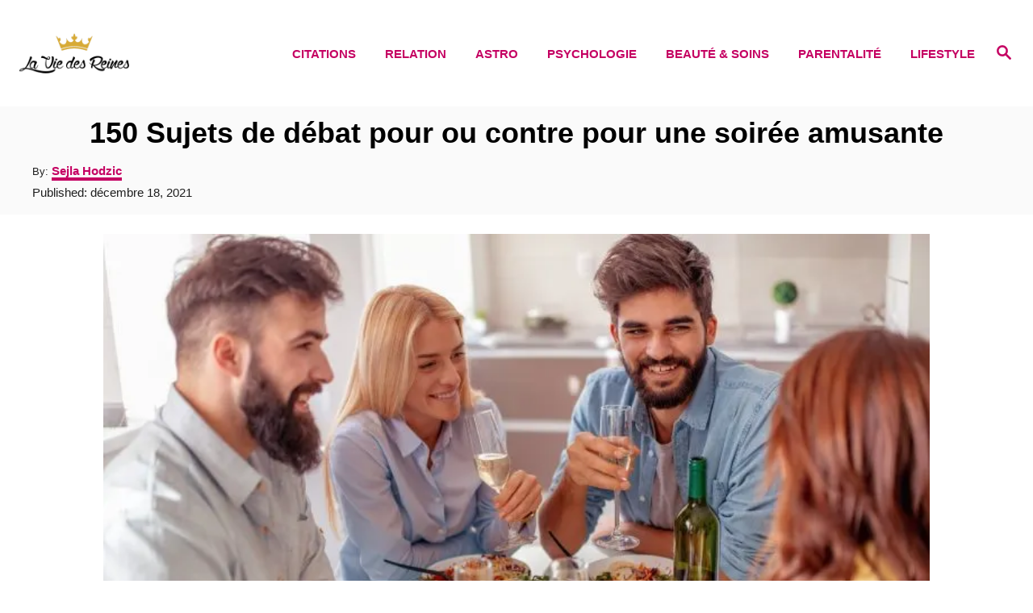

--- FILE ---
content_type: text/html; charset=UTF-8
request_url: https://laviedesreines.com/questions/sujets-debat-pour-contre/
body_size: 24101
content:
<!DOCTYPE html><html lang="fr-FR">
	<head>
				<meta charset="UTF-8">
		<meta name="viewport" content="width=device-width, initial-scale=1.0">
		<meta http-equiv="X-UA-Compatible" content="ie=edge">
		<meta name='robots' content='index, follow, max-image-preview:large, max-snippet:-1, max-video-preview:-1' />
	<style>img:is([sizes="auto" i], [sizes^="auto," i]) { contain-intrinsic-size: 3000px 1500px }</style>
	<!-- Hubbub v.1.36.3 https://morehubbub.com/ -->
<meta property="og:locale" content="fr_FR" />
<meta property="og:type" content="article" />
<meta property="og:title" content="150 Sujets de débat pour ou contre pour une soirée amusante" />
<meta property="og:description" content="Pour ou contre ? Découvrez si vos amis ou votre partenaire ont la même façon de penser que vous. Vous pourriez découvrir des secrets !" />
<meta property="og:url" content="https://laviedesreines.com/questions/sujets-debat-pour-contre/" />
<meta property="og:site_name" content="La Vie Des Reines" />
<meta property="og:updated_time" content="2021-12-18T17:17:59+00:00" />
<meta property="article:published_time" content="2021-12-18T17:17:59+00:00" />
<meta property="article:modified_time" content="2021-12-18T17:17:59+00:00" />
<meta name="twitter:card" content="summary_large_image" />
<meta name="twitter:title" content="150 Sujets de débat pour ou contre pour une soirée amusante" />
<meta name="twitter:description" content="Pour ou contre ? Découvrez si vos amis ou votre partenaire ont la même façon de penser que vous. Vous pourriez découvrir des secrets !" />
<meta class="flipboard-article" content="Pour ou contre ? Découvrez si vos amis ou votre partenaire ont la même façon de penser que vous. Vous pourriez découvrir des secrets !" />
<meta property="og:image" content="https://laviedesreines.com/wp-content/uploads/2021/07/group-friends-eating-some-healthy-food-scaled.jpg" />
<meta name="twitter:image" content="https://laviedesreines.com/wp-content/uploads/2021/07/group-friends-eating-some-healthy-food-scaled.jpg" />
<meta property="og:image:width" content="1024" />
<meta property="og:image:height" content="683" />
<!-- Hubbub v.1.36.3 https://morehubbub.com/ -->

	<!-- This site is optimized with the Yoast SEO Premium plugin v24.9 (Yoast SEO v26.4) - https://yoast.com/wordpress/plugins/seo/ -->
	<title>150 Sujets de débat pour ou contre pour une soirée amusante</title>
	<meta name="description" content="Pour ou contre ? Découvrez si vos amis ou votre partenaire ont la même façon de penser que vous. Vous pourriez découvrir des secrets !" />
	<link rel="canonical" href="https://laviedesreines.com/questions/sujets-debat-pour-contre/" />
	<meta name="author" content="Sejla Hodzic" />
	<meta name="twitter:label1" content="Écrit par" />
	<meta name="twitter:data1" content="Sejla Hodzic" />
	<meta name="twitter:label2" content="Durée de lecture estimée" />
	<meta name="twitter:data2" content="9 minutes" />
	<script type="application/ld+json" class="yoast-schema-graph">{"@context":"https://schema.org","@graph":[{"@type":"Article","@id":"https://laviedesreines.com/questions/sujets-debat-pour-contre/#article","isPartOf":{"@id":"https://laviedesreines.com/questions/sujets-debat-pour-contre/"},"author":{"name":"Sejla Hodzic","@id":"https://laviedesreines.com/#/schema/person/d769fdbe507896582ac7e95e9d8f0d8c"},"headline":"150 Sujets de débat pour ou contre pour une soirée amusante","datePublished":"2021-12-18T17:17:59+00:00","mainEntityOfPage":{"@id":"https://laviedesreines.com/questions/sujets-debat-pour-contre/"},"wordCount":1873,"publisher":{"@id":"https://laviedesreines.com/#organization"},"image":{"@id":"https://laviedesreines.com/questions/sujets-debat-pour-contre/#primaryimage"},"thumbnailUrl":"https://laviedesreines.com/wp-content/uploads/2021/07/group-friends-eating-some-healthy-food-scaled.jpg","articleSection":["Questions"],"inLanguage":"fr-FR"},{"@type":"WebPage","@id":"https://laviedesreines.com/questions/sujets-debat-pour-contre/","url":"https://laviedesreines.com/questions/sujets-debat-pour-contre/","name":"150 Sujets de débat pour ou contre pour une soirée amusante","isPartOf":{"@id":"https://laviedesreines.com/#website"},"primaryImageOfPage":{"@id":"https://laviedesreines.com/questions/sujets-debat-pour-contre/#primaryimage"},"image":{"@id":"https://laviedesreines.com/questions/sujets-debat-pour-contre/#primaryimage"},"thumbnailUrl":"https://laviedesreines.com/wp-content/uploads/2021/07/group-friends-eating-some-healthy-food-scaled.jpg","datePublished":"2021-12-18T17:17:59+00:00","description":"Pour ou contre ? Découvrez si vos amis ou votre partenaire ont la même façon de penser que vous. Vous pourriez découvrir des secrets !","breadcrumb":{"@id":"https://laviedesreines.com/questions/sujets-debat-pour-contre/#breadcrumb"},"inLanguage":"fr-FR","potentialAction":[{"@type":"ReadAction","target":["https://laviedesreines.com/questions/sujets-debat-pour-contre/"]}]},{"@type":"ImageObject","inLanguage":"fr-FR","@id":"https://laviedesreines.com/questions/sujets-debat-pour-contre/#primaryimage","url":"https://laviedesreines.com/wp-content/uploads/2021/07/group-friends-eating-some-healthy-food-scaled.jpg","contentUrl":"https://laviedesreines.com/wp-content/uploads/2021/07/group-friends-eating-some-healthy-food-scaled.jpg","width":1024,"height":683},{"@type":"BreadcrumbList","@id":"https://laviedesreines.com/questions/sujets-debat-pour-contre/#breadcrumb","itemListElement":[{"@type":"ListItem","position":1,"name":"Home","item":"https://laviedesreines.com/"},{"@type":"ListItem","position":2,"name":"150 Sujets de débat pour ou contre pour une soirée amusante"}]},{"@type":"WebSite","@id":"https://laviedesreines.com/#website","url":"https://laviedesreines.com/","name":"La Vie Des Reines","description":"Tu es une reine","publisher":{"@id":"https://laviedesreines.com/#organization"},"potentialAction":[{"@type":"SearchAction","target":{"@type":"EntryPoint","urlTemplate":"https://laviedesreines.com/?s={search_term_string}"},"query-input":{"@type":"PropertyValueSpecification","valueRequired":true,"valueName":"search_term_string"}}],"inLanguage":"fr-FR"},{"@type":"Organization","@id":"https://laviedesreines.com/#organization","name":"La vie des reines","url":"https://laviedesreines.com/","logo":{"@type":"ImageObject","inLanguage":"fr-FR","@id":"https://laviedesreines.com/#/schema/logo/image/","url":"https://laviedesreines.com/wp-content/uploads/2018/04/header-logo.png","contentUrl":"https://laviedesreines.com/wp-content/uploads/2018/04/header-logo.png","width":500,"height":500,"caption":"La vie des reines"},"image":{"@id":"https://laviedesreines.com/#/schema/logo/image/"},"sameAs":["http://www.facebook.com/LaVieDesReines/","https://x.com/LaVieDesReines","https://www.instagram.com/la_vie_des_reines/","https://www.pinterest.com/laviedesreines/"]},{"@type":"Person","@id":"https://laviedesreines.com/#/schema/person/d769fdbe507896582ac7e95e9d8f0d8c","name":"Sejla Hodzic","image":{"@type":"ImageObject","inLanguage":"fr-FR","@id":"https://laviedesreines.com/#/schema/person/image/","url":"https://laviedesreines.com/wp-content/uploads/2022/11/Lucie_ProfilePic-96x96.jpg","contentUrl":"https://laviedesreines.com/wp-content/uploads/2022/11/Lucie_ProfilePic-96x96.jpg","caption":"Sejla Hodzic"},"url":"https://laviedesreines.com/author/sejla/"}]}</script>
	<!-- / Yoast SEO Premium plugin. -->


<link rel='dns-prefetch' href='//scripts.mediavine.com' />
<link rel='dns-prefetch' href='//www.googletagmanager.com' />
<link rel="alternate" type="application/rss+xml" title="La Vie Des Reines &raquo; Flux" href="https://laviedesreines.com/feed/" />
<link rel="alternate" type="application/rss+xml" title="La Vie Des Reines &raquo; Flux des commentaires" href="https://laviedesreines.com/comments/feed/" />
<style type="text/css" id="mv-trellis-custom-css">:root{--mv-trellis-color-link:var(--mv-trellis-color-primary);--mv-trellis-color-link-hover:var(--mv-trellis-color-secondary);--mv-trellis-font-body:Arial,"Helvetica Neue",Helvetica,sans-serif;--mv-trellis-font-heading:Futura,"Trebuchet MS",Arial,sans-serif;--mv-trellis-font-size-ex-sm:0.83375rem;--mv-trellis-font-size-sm:1.09375rem;--mv-trellis-font-size:1.25rem;--mv-trellis-font-size-lg:1.40625rem;--mv-trellis-color-primary:#c50062;--mv-trellis-color-secondary:#c5a500;--mv-trellis-max-logo-size:50px;--mv-trellis-gutter-small:12px;--mv-trellis-gutter:24px;--mv-trellis-gutter-double:48px;--mv-trellis-gutter-large:48px;--mv-trellis-color-background-accent:#fafafa;--mv-trellis-h1-font-color:#000000;--mv-trellis-h1-font-size:2.25rem;}</style><link rel='stylesheet' id='wp-block-library-css' href='https://laviedesreines.com/wp-includes/css/dist/block-library/style.min.css?ver=6.8.3' type='text/css' media='all' />
<style id='classic-theme-styles-inline-css' type='text/css'>
/*! This file is auto-generated */
.wp-block-button__link{color:#fff;background-color:#32373c;border-radius:9999px;box-shadow:none;text-decoration:none;padding:calc(.667em + 2px) calc(1.333em + 2px);font-size:1.125em}.wp-block-file__button{background:#32373c;color:#fff;text-decoration:none}
</style>
<style id='global-styles-inline-css' type='text/css'>
:root{--wp--preset--aspect-ratio--square: 1;--wp--preset--aspect-ratio--4-3: 4/3;--wp--preset--aspect-ratio--3-4: 3/4;--wp--preset--aspect-ratio--3-2: 3/2;--wp--preset--aspect-ratio--2-3: 2/3;--wp--preset--aspect-ratio--16-9: 16/9;--wp--preset--aspect-ratio--9-16: 9/16;--wp--preset--color--black: #000000;--wp--preset--color--cyan-bluish-gray: #abb8c3;--wp--preset--color--white: #ffffff;--wp--preset--color--pale-pink: #f78da7;--wp--preset--color--vivid-red: #cf2e2e;--wp--preset--color--luminous-vivid-orange: #ff6900;--wp--preset--color--luminous-vivid-amber: #fcb900;--wp--preset--color--light-green-cyan: #7bdcb5;--wp--preset--color--vivid-green-cyan: #00d084;--wp--preset--color--pale-cyan-blue: #8ed1fc;--wp--preset--color--vivid-cyan-blue: #0693e3;--wp--preset--color--vivid-purple: #9b51e0;--wp--preset--gradient--vivid-cyan-blue-to-vivid-purple: linear-gradient(135deg,rgba(6,147,227,1) 0%,rgb(155,81,224) 100%);--wp--preset--gradient--light-green-cyan-to-vivid-green-cyan: linear-gradient(135deg,rgb(122,220,180) 0%,rgb(0,208,130) 100%);--wp--preset--gradient--luminous-vivid-amber-to-luminous-vivid-orange: linear-gradient(135deg,rgba(252,185,0,1) 0%,rgba(255,105,0,1) 100%);--wp--preset--gradient--luminous-vivid-orange-to-vivid-red: linear-gradient(135deg,rgba(255,105,0,1) 0%,rgb(207,46,46) 100%);--wp--preset--gradient--very-light-gray-to-cyan-bluish-gray: linear-gradient(135deg,rgb(238,238,238) 0%,rgb(169,184,195) 100%);--wp--preset--gradient--cool-to-warm-spectrum: linear-gradient(135deg,rgb(74,234,220) 0%,rgb(151,120,209) 20%,rgb(207,42,186) 40%,rgb(238,44,130) 60%,rgb(251,105,98) 80%,rgb(254,248,76) 100%);--wp--preset--gradient--blush-light-purple: linear-gradient(135deg,rgb(255,206,236) 0%,rgb(152,150,240) 100%);--wp--preset--gradient--blush-bordeaux: linear-gradient(135deg,rgb(254,205,165) 0%,rgb(254,45,45) 50%,rgb(107,0,62) 100%);--wp--preset--gradient--luminous-dusk: linear-gradient(135deg,rgb(255,203,112) 0%,rgb(199,81,192) 50%,rgb(65,88,208) 100%);--wp--preset--gradient--pale-ocean: linear-gradient(135deg,rgb(255,245,203) 0%,rgb(182,227,212) 50%,rgb(51,167,181) 100%);--wp--preset--gradient--electric-grass: linear-gradient(135deg,rgb(202,248,128) 0%,rgb(113,206,126) 100%);--wp--preset--gradient--midnight: linear-gradient(135deg,rgb(2,3,129) 0%,rgb(40,116,252) 100%);--wp--preset--font-size--small: 13px;--wp--preset--font-size--medium: 20px;--wp--preset--font-size--large: 36px;--wp--preset--font-size--x-large: 42px;--wp--preset--spacing--20: 0.44rem;--wp--preset--spacing--30: 0.67rem;--wp--preset--spacing--40: 1rem;--wp--preset--spacing--50: 1.5rem;--wp--preset--spacing--60: 2.25rem;--wp--preset--spacing--70: 3.38rem;--wp--preset--spacing--80: 5.06rem;--wp--preset--shadow--natural: 6px 6px 9px rgba(0, 0, 0, 0.2);--wp--preset--shadow--deep: 12px 12px 50px rgba(0, 0, 0, 0.4);--wp--preset--shadow--sharp: 6px 6px 0px rgba(0, 0, 0, 0.2);--wp--preset--shadow--outlined: 6px 6px 0px -3px rgba(255, 255, 255, 1), 6px 6px rgba(0, 0, 0, 1);--wp--preset--shadow--crisp: 6px 6px 0px rgba(0, 0, 0, 1);}:where(.is-layout-flex){gap: 0.5em;}:where(.is-layout-grid){gap: 0.5em;}body .is-layout-flex{display: flex;}.is-layout-flex{flex-wrap: wrap;align-items: center;}.is-layout-flex > :is(*, div){margin: 0;}body .is-layout-grid{display: grid;}.is-layout-grid > :is(*, div){margin: 0;}:where(.wp-block-columns.is-layout-flex){gap: 2em;}:where(.wp-block-columns.is-layout-grid){gap: 2em;}:where(.wp-block-post-template.is-layout-flex){gap: 1.25em;}:where(.wp-block-post-template.is-layout-grid){gap: 1.25em;}.has-black-color{color: var(--wp--preset--color--black) !important;}.has-cyan-bluish-gray-color{color: var(--wp--preset--color--cyan-bluish-gray) !important;}.has-white-color{color: var(--wp--preset--color--white) !important;}.has-pale-pink-color{color: var(--wp--preset--color--pale-pink) !important;}.has-vivid-red-color{color: var(--wp--preset--color--vivid-red) !important;}.has-luminous-vivid-orange-color{color: var(--wp--preset--color--luminous-vivid-orange) !important;}.has-luminous-vivid-amber-color{color: var(--wp--preset--color--luminous-vivid-amber) !important;}.has-light-green-cyan-color{color: var(--wp--preset--color--light-green-cyan) !important;}.has-vivid-green-cyan-color{color: var(--wp--preset--color--vivid-green-cyan) !important;}.has-pale-cyan-blue-color{color: var(--wp--preset--color--pale-cyan-blue) !important;}.has-vivid-cyan-blue-color{color: var(--wp--preset--color--vivid-cyan-blue) !important;}.has-vivid-purple-color{color: var(--wp--preset--color--vivid-purple) !important;}.has-black-background-color{background-color: var(--wp--preset--color--black) !important;}.has-cyan-bluish-gray-background-color{background-color: var(--wp--preset--color--cyan-bluish-gray) !important;}.has-white-background-color{background-color: var(--wp--preset--color--white) !important;}.has-pale-pink-background-color{background-color: var(--wp--preset--color--pale-pink) !important;}.has-vivid-red-background-color{background-color: var(--wp--preset--color--vivid-red) !important;}.has-luminous-vivid-orange-background-color{background-color: var(--wp--preset--color--luminous-vivid-orange) !important;}.has-luminous-vivid-amber-background-color{background-color: var(--wp--preset--color--luminous-vivid-amber) !important;}.has-light-green-cyan-background-color{background-color: var(--wp--preset--color--light-green-cyan) !important;}.has-vivid-green-cyan-background-color{background-color: var(--wp--preset--color--vivid-green-cyan) !important;}.has-pale-cyan-blue-background-color{background-color: var(--wp--preset--color--pale-cyan-blue) !important;}.has-vivid-cyan-blue-background-color{background-color: var(--wp--preset--color--vivid-cyan-blue) !important;}.has-vivid-purple-background-color{background-color: var(--wp--preset--color--vivid-purple) !important;}.has-black-border-color{border-color: var(--wp--preset--color--black) !important;}.has-cyan-bluish-gray-border-color{border-color: var(--wp--preset--color--cyan-bluish-gray) !important;}.has-white-border-color{border-color: var(--wp--preset--color--white) !important;}.has-pale-pink-border-color{border-color: var(--wp--preset--color--pale-pink) !important;}.has-vivid-red-border-color{border-color: var(--wp--preset--color--vivid-red) !important;}.has-luminous-vivid-orange-border-color{border-color: var(--wp--preset--color--luminous-vivid-orange) !important;}.has-luminous-vivid-amber-border-color{border-color: var(--wp--preset--color--luminous-vivid-amber) !important;}.has-light-green-cyan-border-color{border-color: var(--wp--preset--color--light-green-cyan) !important;}.has-vivid-green-cyan-border-color{border-color: var(--wp--preset--color--vivid-green-cyan) !important;}.has-pale-cyan-blue-border-color{border-color: var(--wp--preset--color--pale-cyan-blue) !important;}.has-vivid-cyan-blue-border-color{border-color: var(--wp--preset--color--vivid-cyan-blue) !important;}.has-vivid-purple-border-color{border-color: var(--wp--preset--color--vivid-purple) !important;}.has-vivid-cyan-blue-to-vivid-purple-gradient-background{background: var(--wp--preset--gradient--vivid-cyan-blue-to-vivid-purple) !important;}.has-light-green-cyan-to-vivid-green-cyan-gradient-background{background: var(--wp--preset--gradient--light-green-cyan-to-vivid-green-cyan) !important;}.has-luminous-vivid-amber-to-luminous-vivid-orange-gradient-background{background: var(--wp--preset--gradient--luminous-vivid-amber-to-luminous-vivid-orange) !important;}.has-luminous-vivid-orange-to-vivid-red-gradient-background{background: var(--wp--preset--gradient--luminous-vivid-orange-to-vivid-red) !important;}.has-very-light-gray-to-cyan-bluish-gray-gradient-background{background: var(--wp--preset--gradient--very-light-gray-to-cyan-bluish-gray) !important;}.has-cool-to-warm-spectrum-gradient-background{background: var(--wp--preset--gradient--cool-to-warm-spectrum) !important;}.has-blush-light-purple-gradient-background{background: var(--wp--preset--gradient--blush-light-purple) !important;}.has-blush-bordeaux-gradient-background{background: var(--wp--preset--gradient--blush-bordeaux) !important;}.has-luminous-dusk-gradient-background{background: var(--wp--preset--gradient--luminous-dusk) !important;}.has-pale-ocean-gradient-background{background: var(--wp--preset--gradient--pale-ocean) !important;}.has-electric-grass-gradient-background{background: var(--wp--preset--gradient--electric-grass) !important;}.has-midnight-gradient-background{background: var(--wp--preset--gradient--midnight) !important;}.has-small-font-size{font-size: var(--wp--preset--font-size--small) !important;}.has-medium-font-size{font-size: var(--wp--preset--font-size--medium) !important;}.has-large-font-size{font-size: var(--wp--preset--font-size--large) !important;}.has-x-large-font-size{font-size: var(--wp--preset--font-size--x-large) !important;}
:where(.wp-block-post-template.is-layout-flex){gap: 1.25em;}:where(.wp-block-post-template.is-layout-grid){gap: 1.25em;}
:where(.wp-block-columns.is-layout-flex){gap: 2em;}:where(.wp-block-columns.is-layout-grid){gap: 2em;}
:root :where(.wp-block-pullquote){font-size: 1.5em;line-height: 1.6;}
</style>
<link rel='stylesheet' id='dpsp-frontend-style-pro-css' href='https://laviedesreines.com/wp-content/plugins/social-pug/assets/dist/style-frontend-pro.css?ver=1.36.3' type='text/css' media='all' />
<style id='dpsp-frontend-style-pro-inline-css' type='text/css'>

				@media screen and ( max-width : 720px ) {
					.dpsp-content-wrapper.dpsp-hide-on-mobile,
					.dpsp-share-text.dpsp-hide-on-mobile {
						display: none;
					}
					.dpsp-has-spacing .dpsp-networks-btns-wrapper li {
						margin:0 2% 10px 0;
					}
					.dpsp-network-btn.dpsp-has-label:not(.dpsp-has-count) {
						max-height: 40px;
						padding: 0;
						justify-content: center;
					}
					.dpsp-content-wrapper.dpsp-size-small .dpsp-network-btn.dpsp-has-label:not(.dpsp-has-count){
						max-height: 32px;
					}
					.dpsp-content-wrapper.dpsp-size-large .dpsp-network-btn.dpsp-has-label:not(.dpsp-has-count){
						max-height: 46px;
					}
				}
			
</style>
<link rel='stylesheet' id='lasso-live-css' href='https://laviedesreines.com/wp-content/plugins/lasso/admin/assets/css/lasso-live.min.css?ver=1763469186' type='text/css' media='all' />
<link rel='stylesheet' id='lasso-table-frontend-css' href='https://laviedesreines.com/wp-content/plugins/lasso/admin/assets/css/lasso-table-frontend.min.css?ver=1763469186' type='text/css' media='all' />
<link rel='stylesheet' id='mv-trellis-birch-css' href='https://laviedesreines.com/wp-content/themes/birch-trellis/assets/dist/css/main.1.0.0.css?ver=1.0.0' type='text/css' media='all' />
				<script id="mv-trellis-localModel" data-cfasync="false">
					window.$adManagementConfig = window.$adManagementConfig || {};
					window.$adManagementConfig.web = window.$adManagementConfig.web || {};
					window.$adManagementConfig.web.localModel = {"optimize_mobile_pagespeed":true,"optimize_desktop_pagespeed":true,"content_selector":".mvt-content","footer_selector":"footer .footer-copy","content_selector_mobile":".mvt-content","comments_selector":"","sidebar_atf_selector":"","sidebar_atf_position":"afterend","sidebar_btf_selector":".mv-sticky-slot","sidebar_btf_position":"beforeend","content_stop_selector":"","sidebar_btf_stop_selector":"footer.footer","custom_css":"","ad_box":true,"sidebar_minimum_width":"1202","native_html_templates":{"feed":"<aside class=\"mv-trellis-native-ad-feed\"><div class=\"native-ad-image\" style=\"min-height:300px;min-width:300px;\"><div style=\"display: none;\" data-native-size=\"[300, 250]\" data-native-type=\"video\"><\/div><div style=\"width:300px;height:300px;\" data-native-size=\"[300,300]\" data-native-type=\"image\"><\/div><\/div><div class=\"native-content\"><img class=\"native-icon\" data-native-type=\"icon\" style=\"max-height: 50px; width: auto;\"><h2 data-native-len=\"80\" data-native-d-len=\"120\" data-native-type=\"title\"><\/h2><div data-native-len=\"140\" data-native-d-len=\"340\" data-native-type=\"body\"><\/div><div class=\"cta-container\"><div data-native-type=\"sponsoredBy\"><\/div><a rel=\"nonopener sponsor\" data-native-type=\"clickUrl\" class=\"button article-read-more\"><span data-native-type=\"cta\"><\/span><\/a><\/div><\/div><\/aside>","content":"<aside class=\"mv-trellis-native-ad-content\"><div class=\"native-ad-image\"><div style=\"display: none;\" data-native-size=\"[300, 250]\" data-native-type=\"video\"><\/div><div data-native-size=\"[300,300]\" data-native-type=\"image\"><\/div><\/div><div class=\"native-content\"><img class=\"native-icon\" data-native-type=\"icon\" style=\"max-height: 50px; width: auto;\"><h2 data-native-len=\"80\" data-native-d-len=\"120\" data-native-type=\"title\"><\/h2><div data-native-len=\"140\" data-native-d-len=\"340\" data-native-type=\"body\"><\/div><div class=\"cta-container\"><div data-native-type=\"sponsoredBy\"><\/div><a data-native-type=\"clickUrl\" class=\"button article-read-more\"><span data-native-type=\"cta\"><\/span><\/a><\/div><\/div><\/aside>","sidebar":"<aside class=\"mv-trellis-native-ad-sidebar\"><div class=\"native-ad-image\"><div style=\"display: none;\" data-native-size=\"[300, 250]\" data-native-type=\"video\"><\/div><div data-native-size=\"[300,300]\" data-native-type=\"image\"><\/div><\/div><img class=\"native-icon\" data-native-type=\"icon\" style=\"max-height: 50px; width: auto;\"><h3 data-native-len=\"80\"><a rel=\"nonopener sponsor\" data-native-type=\"title\"><\/a><\/h3><div data-native-len=\"140\" data-native-d-len=\"340\" data-native-type=\"body\"><\/div><div data-native-type=\"sponsoredBy\"><\/div><a data-native-type=\"clickUrl\" class=\"button article-read-more\"><span data-native-type=\"cta\"><\/span><\/a><\/aside>","sticky_sidebar":"<aside class=\"mv-trellis-native-ad-sticky-sidebar\"><div class=\"native-ad-image\"><div style=\"display: none;\" data-native-size=\"[300, 250]\" data-native-type=\"video\"><\/div><div data-native-size=\"[300,300]\" data-native-type=\"image\"><\/div><\/div><img class=\"native-icon\" data-native-type=\"icon\" style=\"max-height: 50px; width: auto;\"><h3 data-native-len=\"80\" data-native-type=\"title\"><\/h3><div data-native-len=\"140\" data-native-d-len=\"340\" data-native-type=\"body\"><\/div><div data-native-type=\"sponsoredBy\"><\/div><a data-native-type=\"clickUrl\" class=\"button article-read-more\"><span data-native-type=\"cta\"><\/span><\/a><\/aside>","adhesion":"<aside class=\"mv-trellis-native-ad-adhesion\"><div data-native-size=\"[100,100]\" data-native-type=\"image\"><\/div><div class=\"native-content\"><img class=\"native-icon\" data-native-type=\"icon\" style=\"max-height: 50px; width: auto;\"><div data-native-type=\"sponsoredBy\"><\/div><h6 data-native-len=\"80\" data-native-d-len=\"120\" data-native-type=\"title\"><\/h6><\/div><div class=\"cta-container\"><a class=\"button article-read-more\" data-native-type=\"clickUrl\"><span data-native-type=\"cta\"><\/span><\/a><\/div><\/aside>"}};
				</script>
			<script type="text/javascript" async="async" fetchpriority="high" data-noptimize="1" data-cfasync="false" src="https://scripts.mediavine.com/tags/laviedesreines.js?ver=6.8.3" id="mv-script-wrapper-js"></script>
<script type="text/javascript" src="https://www.googletagmanager.com/gtag/js?id=UA-98706996-2" id="ga/js-js"></script>
<link rel="https://api.w.org/" href="https://laviedesreines.com/wp-json/" /><link rel="alternate" title="JSON" type="application/json" href="https://laviedesreines.com/wp-json/wp/v2/posts/28900" /><link rel="EditURI" type="application/rsd+xml" title="RSD" href="https://laviedesreines.com/xmlrpc.php?rsd" />
<meta name="generator" content="WordPress 6.8.3" />
<link rel='shortlink' href='https://laviedesreines.com/?p=28900' />
<link rel="alternate" title="oEmbed (JSON)" type="application/json+oembed" href="https://laviedesreines.com/wp-json/oembed/1.0/embed?url=https%3A%2F%2Flaviedesreines.com%2Fquestions%2Fsujets-debat-pour-contre%2F" />
<link rel="alternate" title="oEmbed (XML)" type="text/xml+oembed" href="https://laviedesreines.com/wp-json/oembed/1.0/embed?url=https%3A%2F%2Flaviedesreines.com%2Fquestions%2Fsujets-debat-pour-contre%2F&#038;format=xml" />
<meta name="hubbub-info" description="Hubbub 1.36.3"><style type="text/css">
			:root{
				--lasso-main: #c50062 !important;
				--lasso-title: black !important;
				--lasso-button: #c50062 !important;
				--lasso-secondary-button: #c50062 !important;
				--lasso-button-text: white !important;
				--lasso-background: white !important;
				--lasso-pros: #8fce00 !important;
				--lasso-cons: #f52a1b !important;
			}
			
			
		</style>
			<script type="text/javascript">
				// Notice how this gets configured before we load Font Awesome
				let lassoFontAwesomeJS = "" == 1
				// console.log("lassoFontAwesomeJS", lassoFontAwesomeJS)
				window.FontAwesomeConfig = { autoReplaceSvg: lassoFontAwesomeJS }
			</script>
		<style type="text/css" id="mv-trellis-native-ads-css">:root{--mv-trellis-color-native-ad-background: var(--mv-trellis-color-background-accent,#fafafa);}[class*="mv-trellis-native-ad"]{display:flex;flex-direction:column;text-align:center;align-items:center;padding:10px;margin:15px 0;border-top:1px solid #eee;border-bottom:1px solid #eee;background-color:var(--mv-trellis-color-native-ad-background,#fafafa)}[class*="mv-trellis-native-ad"] [data-native-type="image"]{background-repeat:no-repeat;background-size:cover;background-position:center center;}[class*="mv-trellis-native-ad"] [data-native-type="sponsoredBy"]{font-size:0.875rem;text-decoration:none;transition:color .3s ease-in-out,background-color .3s ease-in-out;}[class*="mv-trellis-native-ad"] [data-native-type="title"]{line-height:1;margin:10px 0;max-width:100%;text-decoration:none;transition:color .3s ease-in-out,background-color .3s ease-in-out;}[class*="mv-trellis-native-ad"] [data-native-type="title"],[class*="mv-trellis-native-ad"] [data-native-type="sponsoredBy"]{color:var(--mv-trellis-color-link)}[class*="mv-trellis-native-ad"] [data-native-type="title"]:hover,[class*="mv-trellis-native-ad"] [data-native-type="sponsoredBy"]:hover{color:var(--mv-trellis-color-link-hover)}[class*="mv-trellis-native-ad"] [data-native-type="body"]{max-width:100%;}[class*="mv-trellis-native-ad"] .article-read-more{display:inline-block;font-size:0.875rem;line-height:1.25;margin-left:0px;margin-top:10px;padding:10px 20px;text-align:right;text-decoration:none;text-transform:uppercase;}@media only screen and (min-width:600px){.mv-trellis-native-ad-feed,.mv-trellis-native-ad-content{flex-direction:row;padding:0;text-align:left;}.mv-trellis-native-ad-feed .native-content,.mv-trellis-native-ad-content{padding:10px}}.mv-trellis-native-ad-feed [data-native-type="image"]{max-width:100%;height:auto;}.mv-trellis-native-ad-feed .cta-container,.mv-trellis-native-ad-content .cta-container{display:flex;flex-direction:column;align-items:center;}@media only screen and (min-width:600px){.mv-trellis-native-ad-feed .cta-container,.mv-trellis-native-ad-content .cta-container{flex-direction:row;align-items: flex-end;justify-content:space-between;}}@media only screen and (min-width:600px){.mv-trellis-native-ad-content{padding:0;}.mv-trellis-native-ad-content .native-content{max-width:calc(100% - 300px);padding:15px;}}.mv-trellis-native-ad-content [data-native-type="image"]{height:300px;max-width:100%;width:300px;}.mv-trellis-native-ad-sticky-sidebar,.mv-trellis-native-ad-sidebar{font-size:var(--mv-trellis-font-size-sm,0.875rem);margin:20px 0;max-width:300px;padding:0 0 var(--mv-trellis-gutter,20px);}.mv-trellis-native-ad-sticky-sidebar [data-native-type="image"],.mv-trellis-native-ad-sticky-sidebar [data-native-type="image"]{height:300px;margin:0 auto;max-width:100%;width:300px;}.mv-trellis-native-ad-sticky-sidebar [data-native-type="body"]{padding:0 var(--mv-trellis-gutter,20px);}.mv-trellis-native-ad-sticky-sidebar [data-native-type="sponsoredBy"],.mv-trellis-native-ad-sticky-sidebar [data-native-type="sponsoredBy"]{display:inline-block}.mv-trellis-native-ad-sticky-sidebar h3,.mv-trellis-native-ad-sidebar h3 [data-native-type="title"]{margin:15px auto;width:300px;}.mv-trellis-native-ad-adhesion{background-color:transparent;flex-direction:row;height:90px;margin:0;padding:0 20px;}.mv-trellis-native-ad-adhesion [data-native-type="image"]{height:120px;margin:0 auto;max-width:100%;transform:translateY(-20px);width:120px;}.mv-trellis-native-ad-adhesion [data-native-type="sponsoredBy"],.mv-trellis-native-ad-adhesion  .article-read-more{font-size:0.75rem;}.mv-trellis-native-ad-adhesion [data-native-type="title"]{font-size:1rem;}.mv-trellis-native-ad-adhesion .native-content{display:flex;flex-direction:column;justify-content:center;padding:0 10px;text-align:left;}.mv-trellis-native-ad-adhesion .cta-container{display:flex;align-items:center;}</style>			<meta name="theme-color" content="#243746"/>
			<link rel="manifest" href="https://laviedesreines.com/manifest">
		<link rel="icon" href="https://laviedesreines.com/wp-content/uploads/2018/04/header-logo-150x150.png" sizes="32x32" />
<link rel="icon" href="https://laviedesreines.com/wp-content/uploads/2018/04/header-logo-300x300.png" sizes="192x192" />
<link rel="apple-touch-icon" href="https://laviedesreines.com/wp-content/uploads/2018/04/header-logo-300x300.png" />
<meta name="msapplication-TileImage" content="https://laviedesreines.com/wp-content/uploads/2018/04/header-logo-300x300.png" />
		<style type="text/css" id="wp-custom-css">
			.nav a, span
{
	font-size:15px;
}

.article-heading
{
	text-align:center;
}
.content-container-after-post
{
	font-size:15px;
	text-align:center;
	margin-top:0px;
	margin-bottom:20px;
}
.wp-element-caption
{
	font-size:15px;
	text-align:center;
}

figcaption{
	margin-bottom:10px;
	font-size:15px;
	text-align:center;
}		</style>
				<!-- Facebook page -->
<meta property="fb:pages" content="285103182015415" />
<script async data-domain="laviedesreines.com" src="https://plausible.devmark.ba/js/script.js"></script>

<!-- Google Search verify-->
<meta name="google-site-verification" content="U9eRh66QIQfPhL46qFfQt_C3IPzLpFA8Jv_Mt__FCAU" />
<!-- Pinterest verify-->
<meta name="p:domain_verify" content="c68daf6bccc9da87be5792cfa8d98f62" />
<!-- Ahrefs verify-->
<meta name="ahrefs-site-verification" content="4c71e8523065a49f3204a96410098e8d52ee6b2f6f5e0570a344cf5a11d6cdf3">



<!-- Google tag (gtag.js) -->
<script async src="https://www.googletagmanager.com/gtag/js?id=G-P18MVG4JXD"></script>
<script>
  window.dataLayer = window.dataLayer || [];
  function gtag(){dataLayer.push(arguments);}
  gtag('js', new Date());

  gtag('config', 'G-P18MVG4JXD');
</script>	</head>
	<body class="wp-singular post-template-default single single-post postid-28900 single-format-standard wp-theme-mediavine-trellis wp-child-theme-birch-trellis mvt-no-js lasso-v345 1 full birch-trellis">
				<a href="#content" class="screen-reader-text">Skip to Content</a>
		<div class="before-content">
						<header class="header">
	<div class="wrapper wrapper-header">
				<div class="header-container">
			<button class="search-toggle">
	<span class="screen-reader-text">Search</span>
	<svg version="1.1" xmlns="http://www.w3.org/2000/svg" height="24" width="24" viewBox="0 0 12 12" class="magnifying-glass">
		<title>Magnifying Glass</title>
		<path d="M10.37 9.474L7.994 7.1l-.17-.1a3.45 3.45 0 0 0 .644-2.01A3.478 3.478 0 1 0 4.99 8.47c.75 0 1.442-.24 2.01-.648l.098.17 2.375 2.373c.19.188.543.142.79-.105s.293-.6.104-.79zm-5.38-2.27a2.21 2.21 0 1 1 2.21-2.21A2.21 2.21 0 0 1 4.99 7.21z"></path>
	</svg>
</button>
<div id="search-container">
	<form role="search" method="get" class="searchform" action="https://laviedesreines.com/">
	<label>
		<span class="screen-reader-text">Search for:</span>
		<input type="search" class="search-field"
			placeholder="Enter search keywords"
			value="" name="s"
			title="Search for:" />
	</label>
	<input type="submit" class="search-submit" value="Search" />
</form>
	<button class="search-close">
		<span class="screen-reader-text">Close Search</span>
		&times;
	</button>
</div>
			<a href="https://laviedesreines.com/" title="La Vie Des Reines" class="header-logo"><picture><img src="https://laviedesreines.com/wp-content/uploads/2021/01/logo_des_reines_2.png" class="size-full size-ratio-full wp-image-18981 header-logo-img ggnoads" alt="La Vie Des Reines" data-pin-nopin="true" height="110" width="300"></picture></a>			<div class="nav">
	<div class="wrapper nav-wrapper">
						<button class="nav-toggle" aria-label="Menu"><svg xmlns="http://www.w3.org/2000/svg" viewBox="0 0 32 32" width="32px" height="32px">
	<path d="M4,10h24c1.104,0,2-0.896,2-2s-0.896-2-2-2H4C2.896,6,2,6.896,2,8S2.896,10,4,10z M28,14H4c-1.104,0-2,0.896-2,2  s0.896,2,2,2h24c1.104,0,2-0.896,2-2S29.104,14,28,14z M28,22H4c-1.104,0-2,0.896-2,2s0.896,2,2,2h24c1.104,0,2-0.896,2-2  S29.104,22,28,22z"></path>
</svg>
</button>
				<nav id="primary-nav" class="nav-container nav-closed"><ul id="menu-main-menu" class="nav-list"><li id="menu-item-5080" class="menu-item menu-item-type-taxonomy menu-item-object-category menu-item-has-children menu-item-5080"><a href="https://laviedesreines.com/category/citations/"><span>Citations</span><span class="toggle-sub-menu"><svg class="icon-arrow-down" width="6" height="4" viewBox="0 0 6 4" fill="none" xmlns="http://www.w3.org/2000/svg"><path fill-rule="evenodd" clip-rule="evenodd" d="M3 3.5L0 0L6 0L3 3.5Z" fill="#41A4A9"></path></svg></span></a>
<ul class="sub-menu">
	<li id="menu-item-41702" class="menu-item menu-item-type-post_type menu-item-object-page menu-item-41702"><a href="https://laviedesreines.com/anniversaire/">Anniversaire</a></li>
	<li id="menu-item-5221" class="menu-item menu-item-type-taxonomy menu-item-object-category menu-item-5221"><a href="https://laviedesreines.com/category/citations/citations-amour/">Citations Amour</a></li>
	<li id="menu-item-5219" class="menu-item menu-item-type-taxonomy menu-item-object-category menu-item-5219"><a href="https://laviedesreines.com/category/citations/citation-positive/">Citation Positive</a></li>
	<li id="menu-item-33696" class="menu-item menu-item-type-taxonomy menu-item-object-category menu-item-33696"><a href="https://laviedesreines.com/category/citations/citation-motivation/">Citation Motivation</a></li>
	<li id="menu-item-17784" class="menu-item menu-item-type-taxonomy menu-item-object-category current-post-ancestor current-menu-parent current-post-parent menu-item-17784"><a href="https://laviedesreines.com/category/questions/">Questions</a></li>
	<li id="menu-item-49791" class="menu-item menu-item-type-taxonomy menu-item-object-category menu-item-49791"><a href="https://laviedesreines.com/category/citations/cadeaux/">Cadeaux</a></li>
</ul>
</li>
<li id="menu-item-13" class="menu-item menu-item-type-taxonomy menu-item-object-category menu-item-has-children menu-item-13"><a href="https://laviedesreines.com/category/relation/"><span>Relation</span><span class="toggle-sub-menu"><svg class="icon-arrow-down" width="6" height="4" viewBox="0 0 6 4" fill="none" xmlns="http://www.w3.org/2000/svg"><path fill-rule="evenodd" clip-rule="evenodd" d="M3 3.5L0 0L6 0L3 3.5Z" fill="#41A4A9"></path></svg></span></a>
<ul class="sub-menu">
	<li id="menu-item-12" class="menu-item menu-item-type-taxonomy menu-item-object-category menu-item-has-children menu-item-12"><a href="https://laviedesreines.com/category/amour/">Amour<span class="toggle-sub-menu"><svg class="icon-arrow-down" width="6" height="4" viewBox="0 0 6 4" fill="none" xmlns="http://www.w3.org/2000/svg"><path fill-rule="evenodd" clip-rule="evenodd" d="M3 3.5L0 0L6 0L3 3.5Z" fill="#41A4A9"></path></svg></span></a>
	<ul class="sub-menu">
		<li id="menu-item-32934" class="menu-item menu-item-type-taxonomy menu-item-object-category menu-item-32934"><a href="https://laviedesreines.com/category/amour/signes-amour/">Signes d&rsquo;amour</a></li>
	</ul>
</li>
	<li id="menu-item-15104" class="menu-item menu-item-type-taxonomy menu-item-object-category menu-item-15104"><a href="https://laviedesreines.com/category/seduction/">Seduction</a></li>
	<li id="menu-item-32272" class="menu-item menu-item-type-taxonomy menu-item-object-category menu-item-32272"><a href="https://laviedesreines.com/category/relation/fin-amour/">Fin de l&rsquo;amour</a></li>
	<li id="menu-item-12615" class="menu-item menu-item-type-taxonomy menu-item-object-category menu-item-has-children menu-item-12615"><a href="https://laviedesreines.com/category/rupture/">Rupture<span class="toggle-sub-menu"><svg class="icon-arrow-down" width="6" height="4" viewBox="0 0 6 4" fill="none" xmlns="http://www.w3.org/2000/svg"><path fill-rule="evenodd" clip-rule="evenodd" d="M3 3.5L0 0L6 0L3 3.5Z" fill="#41A4A9"></path></svg></span></a>
	<ul class="sub-menu">
		<li id="menu-item-51" class="menu-item menu-item-type-taxonomy menu-item-object-category menu-item-51"><a href="https://laviedesreines.com/category/aller-de-lavant/">Aller de l&rsquo;avant</a></li>
		<li id="menu-item-153" class="menu-item menu-item-type-taxonomy menu-item-object-category menu-item-153"><a href="https://laviedesreines.com/category/peine-damour/">Peine d&rsquo;amour</a></li>
		<li id="menu-item-15103" class="menu-item menu-item-type-taxonomy menu-item-object-category menu-item-15103"><a href="https://laviedesreines.com/category/guerir-rupture/">Guérir après une rupture</a></li>
	</ul>
</li>
	<li id="menu-item-30749" class="menu-item menu-item-type-taxonomy menu-item-object-category menu-item-30749"><a href="https://laviedesreines.com/category/relation/sauver-couple/">Sauver couple</a></li>
	<li id="menu-item-12620" class="menu-item menu-item-type-taxonomy menu-item-object-category menu-item-has-children menu-item-12620"><a href="https://laviedesreines.com/category/relation-toxique/">Relation toxique<span class="toggle-sub-menu"><svg class="icon-arrow-down" width="6" height="4" viewBox="0 0 6 4" fill="none" xmlns="http://www.w3.org/2000/svg"><path fill-rule="evenodd" clip-rule="evenodd" d="M3 3.5L0 0L6 0L3 3.5Z" fill="#41A4A9"></path></svg></span></a>
	<ul class="sub-menu">
		<li id="menu-item-31748" class="menu-item menu-item-type-taxonomy menu-item-object-category menu-item-31748"><a href="https://laviedesreines.com/category/narcissique/">Narcissique</a></li>
		<li id="menu-item-32269" class="menu-item menu-item-type-taxonomy menu-item-object-category menu-item-32269"><a href="https://laviedesreines.com/category/signes-toxiques/">Signes toxiques</a></li>
		<li id="menu-item-32270" class="menu-item menu-item-type-taxonomy menu-item-object-category menu-item-32270"><a href="https://laviedesreines.com/category/relation/type/">Type relationnel</a></li>
	</ul>
</li>
	<li id="menu-item-12619" class="menu-item menu-item-type-taxonomy menu-item-object-category menu-item-12619"><a href="https://laviedesreines.com/category/rdv-galant/">RDV galant</a></li>
	<li id="menu-item-12618" class="menu-item menu-item-type-taxonomy menu-item-object-category menu-item-12618"><a href="https://laviedesreines.com/category/couple/">Vie de couple</a></li>
	<li id="menu-item-31082" class="menu-item menu-item-type-taxonomy menu-item-object-category menu-item-has-children menu-item-31082"><a href="https://laviedesreines.com/category/mariage/">Mariage<span class="toggle-sub-menu"><svg class="icon-arrow-down" width="6" height="4" viewBox="0 0 6 4" fill="none" xmlns="http://www.w3.org/2000/svg"><path fill-rule="evenodd" clip-rule="evenodd" d="M3 3.5L0 0L6 0L3 3.5Z" fill="#41A4A9"></path></svg></span></a>
	<ul class="sub-menu">
		<li id="menu-item-31081" class="menu-item menu-item-type-taxonomy menu-item-object-category menu-item-31081"><a href="https://laviedesreines.com/category/mariage/fiancailles/">Fiançailles</a></li>
		<li id="menu-item-32672" class="menu-item menu-item-type-taxonomy menu-item-object-category menu-item-32672"><a href="https://laviedesreines.com/category/mariage/union/">Union</a></li>
	</ul>
</li>
	<li id="menu-item-30985" class="menu-item menu-item-type-taxonomy menu-item-object-category menu-item-30985"><a href="https://laviedesreines.com/category/sexe/">Sexe</a></li>
	<li id="menu-item-5009" class="menu-item menu-item-type-taxonomy menu-item-object-category menu-item-5009"><a href="https://laviedesreines.com/category/amities/">Amitiés</a></li>
</ul>
</li>
<li id="menu-item-53" class="menu-item menu-item-type-taxonomy menu-item-object-category menu-item-has-children menu-item-53"><a href="https://laviedesreines.com/category/astrologie/"><span>Astro</span><span class="toggle-sub-menu"><svg class="icon-arrow-down" width="6" height="4" viewBox="0 0 6 4" fill="none" xmlns="http://www.w3.org/2000/svg"><path fill-rule="evenodd" clip-rule="evenodd" d="M3 3.5L0 0L6 0L3 3.5Z" fill="#41A4A9"></path></svg></span></a>
<ul class="sub-menu">
	<li id="menu-item-27223" class="menu-item menu-item-type-taxonomy menu-item-object-category menu-item-has-children menu-item-27223"><a href="https://laviedesreines.com/category/spiritualite/">Spiritualité<span class="toggle-sub-menu"><svg class="icon-arrow-down" width="6" height="4" viewBox="0 0 6 4" fill="none" xmlns="http://www.w3.org/2000/svg"><path fill-rule="evenodd" clip-rule="evenodd" d="M3 3.5L0 0L6 0L3 3.5Z" fill="#41A4A9"></path></svg></span></a>
	<ul class="sub-menu">
		<li id="menu-item-30567" class="menu-item menu-item-type-taxonomy menu-item-object-category menu-item-30567"><a href="https://laviedesreines.com/category/spiritualite/outils-spirituel/">Outils Spirituel</a></li>
		<li id="menu-item-34592" class="menu-item menu-item-type-taxonomy menu-item-object-category menu-item-34592"><a href="https://laviedesreines.com/category/spiritualite/symbolisme/">Symbolisme</a></li>
	</ul>
</li>
	<li id="menu-item-21066" class="menu-item menu-item-type-taxonomy menu-item-object-category menu-item-21066"><a href="https://laviedesreines.com/category/astrologie/astro-amour/">Astro Amour</a></li>
	<li id="menu-item-30752" class="menu-item menu-item-type-taxonomy menu-item-object-category menu-item-30752"><a href="https://laviedesreines.com/category/astrologie/pierres-precieuses/">Pierres précieuses</a></li>
	<li id="menu-item-27222" class="menu-item menu-item-type-taxonomy menu-item-object-category menu-item-27222"><a href="https://laviedesreines.com/category/astrologie/caractere/">Caractère</a></li>
	<li id="menu-item-21067" class="menu-item menu-item-type-taxonomy menu-item-object-category menu-item-21067"><a href="https://laviedesreines.com/category/astrologie/comportement-amour/">Comportement en amour</a></li>
	<li id="menu-item-37341" class="menu-item menu-item-type-taxonomy menu-item-object-category menu-item-has-children menu-item-37341"><a href="https://laviedesreines.com/category/spiritualite/numerologie/">Numérologie<span class="toggle-sub-menu"><svg class="icon-arrow-down" width="6" height="4" viewBox="0 0 6 4" fill="none" xmlns="http://www.w3.org/2000/svg"><path fill-rule="evenodd" clip-rule="evenodd" d="M3 3.5L0 0L6 0L3 3.5Z" fill="#41A4A9"></path></svg></span></a>
	<ul class="sub-menu">
		<li id="menu-item-46092" class="menu-item menu-item-type-taxonomy menu-item-object-category menu-item-46092"><a href="https://laviedesreines.com/category/numeros-dange/">Numéros d&rsquo;ange</a></li>
	</ul>
</li>
</ul>
</li>
<li id="menu-item-12617" class="menu-item menu-item-type-taxonomy menu-item-object-category menu-item-has-children menu-item-12617"><a href="https://laviedesreines.com/category/psychologie/"><span>Psychologie</span><span class="toggle-sub-menu"><svg class="icon-arrow-down" width="6" height="4" viewBox="0 0 6 4" fill="none" xmlns="http://www.w3.org/2000/svg"><path fill-rule="evenodd" clip-rule="evenodd" d="M3 3.5L0 0L6 0L3 3.5Z" fill="#41A4A9"></path></svg></span></a>
<ul class="sub-menu">
	<li id="menu-item-12616" class="menu-item menu-item-type-taxonomy menu-item-object-category menu-item-has-children menu-item-12616"><a href="https://laviedesreines.com/category/confiance/">Confiance en soi<span class="toggle-sub-menu"><svg class="icon-arrow-down" width="6" height="4" viewBox="0 0 6 4" fill="none" xmlns="http://www.w3.org/2000/svg"><path fill-rule="evenodd" clip-rule="evenodd" d="M3 3.5L0 0L6 0L3 3.5Z" fill="#41A4A9"></path></svg></span></a>
	<ul class="sub-menu">
		<li id="menu-item-30751" class="menu-item menu-item-type-taxonomy menu-item-object-category menu-item-30751"><a href="https://laviedesreines.com/category/homme-parfait/">Homme parfait</a></li>
	</ul>
</li>
	<li id="menu-item-14459" class="menu-item menu-item-type-taxonomy menu-item-object-category menu-item-14459"><a href="https://laviedesreines.com/category/anxiete/">Anxiété</a></li>
	<li id="menu-item-14460" class="menu-item menu-item-type-taxonomy menu-item-object-category menu-item-14460"><a href="https://laviedesreines.com/category/depression/">Dépression</a></li>
	<li id="menu-item-30596" class="menu-item menu-item-type-taxonomy menu-item-object-category menu-item-30596"><a href="https://laviedesreines.com/category/psychologie/abus-mentaux/">Abus mentaux</a></li>
	<li id="menu-item-14457" class="menu-item menu-item-type-taxonomy menu-item-object-category menu-item-has-children menu-item-14457"><a href="https://laviedesreines.com/category/developpement-personnel/">Développement personnel<span class="toggle-sub-menu"><svg class="icon-arrow-down" width="6" height="4" viewBox="0 0 6 4" fill="none" xmlns="http://www.w3.org/2000/svg"><path fill-rule="evenodd" clip-rule="evenodd" d="M3 3.5L0 0L6 0L3 3.5Z" fill="#41A4A9"></path></svg></span></a>
	<ul class="sub-menu">
		<li id="menu-item-915" class="menu-item menu-item-type-taxonomy menu-item-object-category menu-item-915"><a href="https://laviedesreines.com/category/motivation/">Motivation</a></li>
		<li id="menu-item-14462" class="menu-item menu-item-type-taxonomy menu-item-object-category menu-item-14462"><a href="https://laviedesreines.com/category/bonheur/">Bonheur</a></li>
		<li id="menu-item-30571" class="menu-item menu-item-type-taxonomy menu-item-object-category menu-item-30571"><a href="https://laviedesreines.com/category/changer-habitudes/">Changer ses habitudes</a></li>
		<li id="menu-item-14458" class="menu-item menu-item-type-taxonomy menu-item-object-category menu-item-14458"><a href="https://laviedesreines.com/category/femme-forte/">Femme forte</a></li>
	</ul>
</li>
	<li id="menu-item-32671" class="menu-item menu-item-type-taxonomy menu-item-object-category menu-item-32671"><a href="https://laviedesreines.com/category/psychologie/eveil/">Éveil</a></li>
	<li id="menu-item-29910" class="menu-item menu-item-type-taxonomy menu-item-object-category menu-item-29910"><a href="https://laviedesreines.com/category/deuil/">Deuil</a></li>
	<li id="menu-item-54900" class="menu-item menu-item-type-taxonomy menu-item-object-category menu-item-54900"><a href="https://laviedesreines.com/category/psychologie/test/">Test</a></li>
</ul>
</li>
<li id="menu-item-21537" class="menu-item menu-item-type-taxonomy menu-item-object-category menu-item-has-children menu-item-21537"><a href="https://laviedesreines.com/category/beaute-soins/"><span>Beauté &amp; soins</span><span class="toggle-sub-menu"><svg class="icon-arrow-down" width="6" height="4" viewBox="0 0 6 4" fill="none" xmlns="http://www.w3.org/2000/svg"><path fill-rule="evenodd" clip-rule="evenodd" d="M3 3.5L0 0L6 0L3 3.5Z" fill="#41A4A9"></path></svg></span></a>
<ul class="sub-menu">
	<li id="menu-item-30568" class="menu-item menu-item-type-taxonomy menu-item-object-category menu-item-30568"><a href="https://laviedesreines.com/category/beaute-soins/secrets-beaute/">Secrets beauté</a></li>
	<li id="menu-item-30573" class="menu-item menu-item-type-taxonomy menu-item-object-category menu-item-30573"><a href="https://laviedesreines.com/category/beaute-soins/corps/">Corps</a></li>
	<li id="menu-item-21538" class="menu-item menu-item-type-taxonomy menu-item-object-category menu-item-21538"><a href="https://laviedesreines.com/category/beaute-soins/cheveux/">Cheveux</a></li>
	<li id="menu-item-21539" class="menu-item menu-item-type-taxonomy menu-item-object-category menu-item-21539"><a href="https://laviedesreines.com/category/beaute-soins/ongles/">Ongles</a></li>
	<li id="menu-item-21540" class="menu-item menu-item-type-taxonomy menu-item-object-category menu-item-has-children menu-item-21540"><a href="https://laviedesreines.com/category/beaute-soins/peau/">Peau<span class="toggle-sub-menu"><svg class="icon-arrow-down" width="6" height="4" viewBox="0 0 6 4" fill="none" xmlns="http://www.w3.org/2000/svg"><path fill-rule="evenodd" clip-rule="evenodd" d="M3 3.5L0 0L6 0L3 3.5Z" fill="#41A4A9"></path></svg></span></a>
	<ul class="sub-menu">
		<li id="menu-item-30566" class="menu-item menu-item-type-taxonomy menu-item-object-category menu-item-30566"><a href="https://laviedesreines.com/category/beaute-soins/peau/probleme-de-peau/">Problème de peau</a></li>
	</ul>
</li>
	<li id="menu-item-31091" class="menu-item menu-item-type-taxonomy menu-item-object-category menu-item-31091"><a href="https://laviedesreines.com/category/beaute-soins/soins-intimes/">Soins intimes</a></li>
	<li id="menu-item-31085" class="menu-item menu-item-type-taxonomy menu-item-object-category menu-item-31085"><a href="https://laviedesreines.com/category/beaute-soins/complements/">Compléments</a></li>
</ul>
</li>
<li id="menu-item-14466" class="menu-item menu-item-type-taxonomy menu-item-object-category menu-item-has-children menu-item-14466"><a href="https://laviedesreines.com/category/parentalite/"><span>Parentalité</span><span class="toggle-sub-menu"><svg class="icon-arrow-down" width="6" height="4" viewBox="0 0 6 4" fill="none" xmlns="http://www.w3.org/2000/svg"><path fill-rule="evenodd" clip-rule="evenodd" d="M3 3.5L0 0L6 0L3 3.5Z" fill="#41A4A9"></path></svg></span></a>
<ul class="sub-menu">
	<li id="menu-item-14463" class="menu-item menu-item-type-taxonomy menu-item-object-category menu-item-14463"><a href="https://laviedesreines.com/category/famille/">Famille</a></li>
	<li id="menu-item-30750" class="menu-item menu-item-type-taxonomy menu-item-object-category menu-item-30750"><a href="https://laviedesreines.com/category/parentalite/sante-bebes/">Sante bebes</a></li>
	<li id="menu-item-39545" class="menu-item menu-item-type-taxonomy menu-item-object-category menu-item-39545"><a href="https://laviedesreines.com/category/parentalite/toxicite/">Toxicité</a></li>
	<li id="menu-item-21072" class="menu-item menu-item-type-taxonomy menu-item-object-category menu-item-has-children menu-item-21072"><a href="https://laviedesreines.com/category/mamans-bebes/">Mamans<span class="toggle-sub-menu"><svg class="icon-arrow-down" width="6" height="4" viewBox="0 0 6 4" fill="none" xmlns="http://www.w3.org/2000/svg"><path fill-rule="evenodd" clip-rule="evenodd" d="M3 3.5L0 0L6 0L3 3.5Z" fill="#41A4A9"></path></svg></span></a>
	<ul class="sub-menu">
		<li id="menu-item-31083" class="menu-item menu-item-type-taxonomy menu-item-object-category menu-item-31083"><a href="https://laviedesreines.com/category/parentalite/grossesse/">Grossesse</a></li>
		<li id="menu-item-31084" class="menu-item menu-item-type-taxonomy menu-item-object-category menu-item-31084"><a href="https://laviedesreines.com/category/parentalite/naissance/">Naissance</a></li>
		<li id="menu-item-32275" class="menu-item menu-item-type-taxonomy menu-item-object-category menu-item-32275"><a href="https://laviedesreines.com/category/parentalite/problemes-enfant/">Enfant</a></li>
	</ul>
</li>
</ul>
</li>
<li id="menu-item-15102" class="menu-item menu-item-type-taxonomy menu-item-object-category menu-item-has-children menu-item-15102"><a href="https://laviedesreines.com/category/lifestyle/"><span>LifeStyle</span><span class="toggle-sub-menu"><svg class="icon-arrow-down" width="6" height="4" viewBox="0 0 6 4" fill="none" xmlns="http://www.w3.org/2000/svg"><path fill-rule="evenodd" clip-rule="evenodd" d="M3 3.5L0 0L6 0L3 3.5Z" fill="#41A4A9"></path></svg></span></a>
<ul class="sub-menu">
	<li id="menu-item-21073" class="menu-item menu-item-type-taxonomy menu-item-object-category menu-item-has-children menu-item-21073"><a href="https://laviedesreines.com/category/vie-saine/">Vie saine<span class="toggle-sub-menu"><svg class="icon-arrow-down" width="6" height="4" viewBox="0 0 6 4" fill="none" xmlns="http://www.w3.org/2000/svg"><path fill-rule="evenodd" clip-rule="evenodd" d="M3 3.5L0 0L6 0L3 3.5Z" fill="#41A4A9"></path></svg></span></a>
	<ul class="sub-menu">
		<li id="menu-item-30761" class="menu-item menu-item-type-taxonomy menu-item-object-category menu-item-30761"><a href="https://laviedesreines.com/category/vie-saine/perte-poids/">Perte poids</a></li>
		<li id="menu-item-21074" class="menu-item menu-item-type-taxonomy menu-item-object-category menu-item-21074"><a href="https://laviedesreines.com/category/vie-saine/regimes/">Régimes</a></li>
		<li id="menu-item-34845" class="menu-item menu-item-type-taxonomy menu-item-object-category menu-item-34845"><a href="https://laviedesreines.com/category/plantes/">Plantes</a></li>
	</ul>
</li>
	<li id="menu-item-49790" class="menu-item menu-item-type-taxonomy menu-item-object-category menu-item-49790"><a href="https://laviedesreines.com/category/lifestyle/tendance/">Tendance</a></li>
</ul>
</li>
</ul></nav>	</div>
</div>
		</div>
			</div>
</header>
					</div>
		
	<!-- Main Content Section -->
	<div class="content">
		<div class="wrapper wrapper-content">
						<main id="content" class="content-container">
				<header class="entry-header header-singular wrapper">
	<h1 class="entry-title article-heading">150 Sujets de débat pour ou contre pour une soirée amusante</h1>
	<div class="article-meta post-meta-wrapper post-meta-single post-meta-single-top">
			<p class="author-meta post-author meta-wrapper">
			By: 			<span class="byline"><span class="screen-reader-text">Author </span><a class="url fn n" href="https://laviedesreines.com/author/sejla/">Sejla Hodzic</a></span>		</p>
				<p class="meta-wrapper "><span class="posted-on"><span class="screen-reader-text">Posted on </span>Published: <time class="entry-date" datetime="2021-12-18T17:17:59+02:00">décembre 18, 2021</time></span></p>
		</div>

</header>


		<article id="post-28900" class="article-post article post-28900 post type-post status-publish format-standard has-post-thumbnail hentry category-questions mv-content-wrapper grow-content-body">

			<figure class="post-thumbnail"><style>img#mv-trellis-img-1::before{padding-top:66.69921875%; }img#mv-trellis-img-1{display:block;}</style><noscript><img src="https://laviedesreines.com/wp-content/uploads/2021/07/group-friends-eating-some-healthy-food-scaled.jpg" srcset="https://laviedesreines.com/wp-content/uploads/2021/07/group-friends-eating-some-healthy-food-scaled.jpg 1024w, https://laviedesreines.com/wp-content/uploads/2021/07/group-friends-eating-some-healthy-food-scaled-300x200.jpg 300w, https://laviedesreines.com/wp-content/uploads/2021/07/group-friends-eating-some-healthy-food-768x512.jpg 768w, https://laviedesreines.com/wp-content/uploads/2021/07/group-friends-eating-some-healthy-food-1536x1024.jpg 1536w, https://laviedesreines.com/wp-content/uploads/2021/07/group-friends-eating-some-healthy-food-2048x1365.jpg 2048w, https://laviedesreines.com/wp-content/uploads/2021/07/group-friends-eating-some-healthy-food-735x490.jpg 735w, https://laviedesreines.com/wp-content/uploads/2021/07/group-friends-eating-some-healthy-food-335x223.jpg 335w, https://laviedesreines.com/wp-content/uploads/2021/07/group-friends-eating-some-healthy-food-347x231.jpg 347w, https://laviedesreines.com/wp-content/uploads/2021/07/group-friends-eating-some-healthy-food-520x347.jpg 520w, https://laviedesreines.com/wp-content/uploads/2021/07/group-friends-eating-some-healthy-food-640x427.jpg 640w, https://laviedesreines.com/wp-content/uploads/2021/07/group-friends-eating-some-healthy-food-scaled-960x640.jpg 960w, https://laviedesreines.com/wp-content/uploads/2021/07/group-friends-eating-some-healthy-food-1080x720.jpg 1080w, https://laviedesreines.com/wp-content/uploads/2021/07/group-friends-eating-some-healthy-food-scaled-150x100.jpg 150w" sizes="(max-width: 760px) calc(100vw - 48px), 720px" class="size-full size-ratio-full wp-image-24375 article-featured-img aligncenter" alt="150 Sujets de d&eacute;bat pour ou contre pour une soir&eacute;e amusante" height="683" width="1024"></noscript><img src="data:image/svg+xml,%3Csvg%20xmlns='http://www.w3.org/2000/svg'%20viewBox='0%200%201024%20683'%3E%3Crect%20width='1024'%20height='683'%20style='fill:%23e3e3e3'/%3E%3C/svg%3E" sizes="(max-width: 760px) calc(100vw - 48px), 720px" class="size-full size-ratio-full wp-image-24375 article-featured-img aligncenter eager-load" alt="150 Sujets de d&eacute;bat pour ou contre pour une soir&eacute;e amusante" height="683" width="1024" data-pin-media="https://laviedesreines.com/wp-content/uploads/2021/07/group-friends-eating-some-healthy-food-scaled.jpg" id="mv-trellis-img-1" loading="eager" data-src="https://laviedesreines.com/wp-content/uploads/2021/07/group-friends-eating-some-healthy-food-scaled.jpg" data-srcset="https://laviedesreines.com/wp-content/uploads/2021/07/group-friends-eating-some-healthy-food-scaled.jpg 1024w, https://laviedesreines.com/wp-content/uploads/2021/07/group-friends-eating-some-healthy-food-scaled-300x200.jpg 300w, https://laviedesreines.com/wp-content/uploads/2021/07/group-friends-eating-some-healthy-food-768x512.jpg 768w, https://laviedesreines.com/wp-content/uploads/2021/07/group-friends-eating-some-healthy-food-1536x1024.jpg 1536w, https://laviedesreines.com/wp-content/uploads/2021/07/group-friends-eating-some-healthy-food-2048x1365.jpg 2048w, https://laviedesreines.com/wp-content/uploads/2021/07/group-friends-eating-some-healthy-food-735x490.jpg 735w, https://laviedesreines.com/wp-content/uploads/2021/07/group-friends-eating-some-healthy-food-335x223.jpg 335w, https://laviedesreines.com/wp-content/uploads/2021/07/group-friends-eating-some-healthy-food-347x231.jpg 347w, https://laviedesreines.com/wp-content/uploads/2021/07/group-friends-eating-some-healthy-food-520x347.jpg 520w, https://laviedesreines.com/wp-content/uploads/2021/07/group-friends-eating-some-healthy-food-640x427.jpg 640w, https://laviedesreines.com/wp-content/uploads/2021/07/group-friends-eating-some-healthy-food-scaled-960x640.jpg 960w, https://laviedesreines.com/wp-content/uploads/2021/07/group-friends-eating-some-healthy-food-1080x720.jpg 1080w, https://laviedesreines.com/wp-content/uploads/2021/07/group-friends-eating-some-healthy-food-scaled-150x100.jpg 150w" data-svg="1" data-trellis-processed="1"></figure><aside><div class="content-container-after-post"><a href="https://www.shutterstock.com/">shutterstock</a></div></aside>
			<div class="entry-content mvt-content">
				<div id="dpsp-content-top" class="dpsp-content-wrapper dpsp-shape-rounded dpsp-size-medium dpsp-has-spacing dpsp-no-labels-mobile dpsp-show-on-mobile dpsp-button-style-1" style="min-height:40px;position:relative">
	<ul class="dpsp-networks-btns-wrapper dpsp-networks-btns-share dpsp-networks-btns-content dpsp-column-2 dpsp-has-button-icon-animation" style="padding:0;margin:0;list-style-type:none">
<li class="dpsp-network-list-item dpsp-network-list-item-facebook" style="float:left">
	<a rel="nofollow noopener" href="https://www.facebook.com/sharer/sharer.php?u=https%3A%2F%2Flaviedesreines.com%2Fquestions%2Fsujets-debat-pour-contre%2F&#038;t=150%20Sujets%20de%20d%C3%A9bat%20pour%20ou%20contre%20pour%20une%20soir%C3%A9e%20amusante" class="dpsp-network-btn dpsp-facebook dpsp-first dpsp-has-label dpsp-has-label-mobile" target="_blank" aria-label="Share on Facebook" title="Share on Facebook" style="font-size:14px;padding:0rem;max-height:40px">	<span class="dpsp-network-icon "><span class="dpsp-network-icon-inner"><svg xmlns="http://www.w3.org/2000/svg" width="32" height="32" viewBox="0 0 18 32"><path d="M17.12 0.224v4.704h-2.784q-1.536 0-2.080 0.64t-0.544 1.92v3.392h5.248l-0.704 5.28h-4.544v13.568h-5.472v-13.568h-4.544v-5.28h4.544v-3.904q0-3.328 1.856-5.152t4.96-1.824q2.624 0 4.064 0.224z"></path></svg></span></span>
	<span class="dpsp-network-label dpsp-network-hide-label-mobile">Share</span></a></li>

<li class="dpsp-network-list-item dpsp-network-list-item-pinterest" style="float:left">
	<button data-href="#" class="dpsp-network-btn dpsp-pinterest dpsp-last dpsp-has-label dpsp-has-label-mobile" aria-label="Save to Pinterest" title="Save to Pinterest" style="font-size:14px;padding:0rem;max-height:40px">	<span class="dpsp-network-icon "><span class="dpsp-network-icon-inner"><svg xmlns="http://www.w3.org/2000/svg" width="32" height="32" viewBox="0 0 23 32"><path d="M0 10.656q0-1.92 0.672-3.616t1.856-2.976 2.72-2.208 3.296-1.408 3.616-0.448q2.816 0 5.248 1.184t3.936 3.456 1.504 5.12q0 1.728-0.32 3.36t-1.088 3.168-1.792 2.656-2.56 1.856-3.392 0.672q-1.216 0-2.4-0.576t-1.728-1.568q-0.16 0.704-0.48 2.016t-0.448 1.696-0.352 1.28-0.48 1.248-0.544 1.12-0.832 1.408-1.12 1.536l-0.224 0.096-0.16-0.192q-0.288-2.816-0.288-3.36 0-1.632 0.384-3.68t1.184-5.152 0.928-3.616q-0.576-1.152-0.576-3.008 0-1.504 0.928-2.784t2.368-1.312q1.088 0 1.696 0.736t0.608 1.824q0 1.184-0.768 3.392t-0.8 3.36q0 1.12 0.8 1.856t1.952 0.736q0.992 0 1.824-0.448t1.408-1.216 0.992-1.696 0.672-1.952 0.352-1.984 0.128-1.792q0-3.072-1.952-4.8t-5.12-1.728q-3.552 0-5.952 2.304t-2.4 5.856q0 0.8 0.224 1.536t0.48 1.152 0.48 0.832 0.224 0.544q0 0.48-0.256 1.28t-0.672 0.8q-0.032 0-0.288-0.032-0.928-0.288-1.632-0.992t-1.088-1.696-0.576-1.92-0.192-1.92z"></path></svg></span></span>
	<span class="dpsp-network-label dpsp-network-hide-label-mobile">Pin</span></button></li>
</ul></div>
<style>img#mv-trellis-img-2::before{padding-top:66.796875%; }img#mv-trellis-img-2{display:block;}img#mv-trellis-img-3::before{padding-top:66.69921875%; }img#mv-trellis-img-3{display:block;}img#mv-trellis-img-4::before{padding-top:66.69921875%; }img#mv-trellis-img-4{display:block;}img#mv-trellis-img-5::before{padding-top:66.7%; }img#mv-trellis-img-5{display:block;}img#mv-trellis-img-6::before{padding-top:66.8%; }img#mv-trellis-img-6{display:block;}</style><p>Le jeu <em>pour ou contre</em> est parfait pour vous si vous vous ennuyez ou si vous voulez changer le d&eacute;roulement de vos soir&eacute;es.</p>
<p>En effet, si vous &ecirc;tes enferm&eacute;(e) chez vous avec votre partenaire ou si vous souhaitez organiser une soir&eacute;e entre amis originale, je vais vous pr&eacute;senter les r&egrave;gles de ce jeu de d&eacute;bat.</p>
<p>C&rsquo;est tr&egrave;s simple.</p>
<p>Vous &eacute;crivez sur un bout de papier chacune des questions de d&eacute;bat suivantes. &Agrave; tour de r&ocirc;le, vous piochez un bout de papier.</p>
<p>Ensuite, chacun de vous dit s&rsquo;il est pour ou contre. Surtout, chacun de vous doit donner des arguments valables qui expliquent sa position.</p>
<p>Si vous &ecirc;tes contre quelque chose, pourquoi est-ce le cas ?</p>
<p>Si vous &ecirc;tes pour quelque chose, pourquoi est-ce le cas ?</p>
<p>En fait, vous devez essayer de faire changer d&rsquo;avis l&rsquo;autre personne.</p>
<p>Bien entendu, il ne s&rsquo;agit pas de se disputer ou de forcer l&rsquo;autre ou les autres &agrave; croire en vos arguments. Mais si vous avez plus d&rsquo;informations sur le sujet de d&eacute;bat en question, c&rsquo;est le moment d&rsquo;en faire part.</p>
<p>Cette id&eacute;e de d&eacute;bat est un jeu assez amusant et original. Mais ne vous attendez pas &agrave; trouver un gagnant.</p>
<p><a href="https://laviedesreines.com/questions/questions-couple-romantique-amusante/" data-lasso-id="11162">En effet, le but est de stimuler le d&eacute;bat et d&rsquo;entretenir la conversation.</a></p>
<p>Il n&rsquo;y a ni gagnant ni perdant !</p>
<p>Alors, pour ou contre ce jeu ?</p>
<h2>Sujets de d&eacute;bat <em>pour ou contre</em> : les questions g&eacute;n&eacute;rales</h2>
<p><noscript><img fetchpriority="high" decoding="async" class="alignnone wp-image-26872 size-full" src="https://laviedesreines.com/wp-content/uploads/2021/09/Debat-entre-amis-20-Sujets-pour-rendre-vos-soirees-animees-scaled.jpg" alt="" width="1024" height="684" srcset="https://laviedesreines.com/wp-content/uploads/2021/09/Debat-entre-amis-20-Sujets-pour-rendre-vos-soirees-animees-scaled.jpg 1024w, https://laviedesreines.com/wp-content/uploads/2021/09/Debat-entre-amis-20-Sujets-pour-rendre-vos-soirees-animees-scaled-300x200.jpg 300w, https://laviedesreines.com/wp-content/uploads/2021/09/Debat-entre-amis-20-Sujets-pour-rendre-vos-soirees-animees-768x513.jpg 768w, https://laviedesreines.com/wp-content/uploads/2021/09/Debat-entre-amis-20-Sujets-pour-rendre-vos-soirees-animees-1536x1025.jpg 1536w, https://laviedesreines.com/wp-content/uploads/2021/09/Debat-entre-amis-20-Sujets-pour-rendre-vos-soirees-animees-2048x1367.jpg 2048w, https://laviedesreines.com/wp-content/uploads/2021/09/Debat-entre-amis-20-Sujets-pour-rendre-vos-soirees-animees-735x491.jpg 735w, https://laviedesreines.com/wp-content/uploads/2021/09/Debat-entre-amis-20-Sujets-pour-rendre-vos-soirees-animees-335x224.jpg 335w, https://laviedesreines.com/wp-content/uploads/2021/09/Debat-entre-amis-20-Sujets-pour-rendre-vos-soirees-animees-347x232.jpg 347w, https://laviedesreines.com/wp-content/uploads/2021/09/Debat-entre-amis-20-Sujets-pour-rendre-vos-soirees-animees-520x347.jpg 520w, https://laviedesreines.com/wp-content/uploads/2021/09/Debat-entre-amis-20-Sujets-pour-rendre-vos-soirees-animees-640x427.jpg 640w, https://laviedesreines.com/wp-content/uploads/2021/09/Debat-entre-amis-20-Sujets-pour-rendre-vos-soirees-animees-scaled-960x641.jpg 960w, https://laviedesreines.com/wp-content/uploads/2021/09/Debat-entre-amis-20-Sujets-pour-rendre-vos-soirees-animees-1080x721.jpg 1080w, https://laviedesreines.com/wp-content/uploads/2021/09/Debat-entre-amis-20-Sujets-pour-rendre-vos-soirees-animees-scaled-150x100.jpg 150w" sizes="(max-width: 760px) calc(100vw - 48px), 720px"></noscript><img fetchpriority="high" decoding="async" class="alignnone wp-image-26872 size-full lazyload" src="https://laviedesreines.com/wp-content/uploads/2021/09/Debat-entre-amis-20-Sujets-pour-rendre-vos-soirees-animees-scaled.jpg" alt="" width="1024" height="684" srcset="https://laviedesreines.com/wp-content/uploads/2021/09/Debat-entre-amis-20-Sujets-pour-rendre-vos-soirees-animees-scaled.jpg 1024w, https://laviedesreines.com/wp-content/uploads/2021/09/Debat-entre-amis-20-Sujets-pour-rendre-vos-soirees-animees-scaled-300x200.jpg 300w, https://laviedesreines.com/wp-content/uploads/2021/09/Debat-entre-amis-20-Sujets-pour-rendre-vos-soirees-animees-768x513.jpg 768w, https://laviedesreines.com/wp-content/uploads/2021/09/Debat-entre-amis-20-Sujets-pour-rendre-vos-soirees-animees-1536x1025.jpg 1536w, https://laviedesreines.com/wp-content/uploads/2021/09/Debat-entre-amis-20-Sujets-pour-rendre-vos-soirees-animees-2048x1367.jpg 2048w, https://laviedesreines.com/wp-content/uploads/2021/09/Debat-entre-amis-20-Sujets-pour-rendre-vos-soirees-animees-735x491.jpg 735w, https://laviedesreines.com/wp-content/uploads/2021/09/Debat-entre-amis-20-Sujets-pour-rendre-vos-soirees-animees-335x224.jpg 335w, https://laviedesreines.com/wp-content/uploads/2021/09/Debat-entre-amis-20-Sujets-pour-rendre-vos-soirees-animees-347x232.jpg 347w, https://laviedesreines.com/wp-content/uploads/2021/09/Debat-entre-amis-20-Sujets-pour-rendre-vos-soirees-animees-520x347.jpg 520w, https://laviedesreines.com/wp-content/uploads/2021/09/Debat-entre-amis-20-Sujets-pour-rendre-vos-soirees-animees-640x427.jpg 640w, https://laviedesreines.com/wp-content/uploads/2021/09/Debat-entre-amis-20-Sujets-pour-rendre-vos-soirees-animees-scaled-960x641.jpg 960w, https://laviedesreines.com/wp-content/uploads/2021/09/Debat-entre-amis-20-Sujets-pour-rendre-vos-soirees-animees-1080x721.jpg 1080w, https://laviedesreines.com/wp-content/uploads/2021/09/Debat-entre-amis-20-Sujets-pour-rendre-vos-soirees-animees-scaled-150x100.jpg 150w" sizes="(max-width: 760px) calc(100vw - 48px), 720px" data-pin-media="https://laviedesreines.com/wp-content/uploads/2021/09/Debat-entre-amis-20-Sujets-pour-rendre-vos-soirees-animees-scaled.jpg" id="mv-trellis-img-2" loading="lazy" data-trellis-processed="1"></p>
<p>Commen&ccedil;ons doucement !</p>
<p>Voici 30 id&eacute;es de d&eacute;bat<em> pour ou contre</em> g&eacute;n&eacute;rales. Ici, on parle de la culture g&eacute;n&eacute;rale, de l&rsquo;&eacute;cologie ou encore du travail.</p>
<p>Ces questions de d&eacute;bat sont une excellente fa&ccedil;on de commencer votre soir&eacute;e en douceur.</p>
<h3>Sujets de d&eacute;bat pour ou contre g&eacute;n&eacute;raux</h3>
<ol>
<li>Pour ou contre le PACS ?</li>
<li>Pour ou contre l&rsquo;arr&ecirc;t du changement heure &eacute;t&eacute;/heure hiver ?</li>
<li>Pour ou contre le don d&rsquo;organes apr&egrave;s sa mort ?</li>
<li>Pour ou contre Miss France ?</li>
<li>Pour ou contre l&rsquo;abolition des &eacute;coles priv&eacute;es ?</li>
<li>Pour ou contre le travail &agrave; domicile ?</li>
<li>Pour ou contre la paie pour les m&egrave;res au foyer ?</li>
<li>Pour ou contre la cryptomonnaie ?</li>
<li>Pour ou contre le v&eacute;ganisme ?</li>
<li>Pour ou contre les centres-villes exclusivement pi&eacute;tons ?</li>
</ol>
<h3>Questions de d&eacute;bat</h3>
<ol>
<li>Pour ou contre la fermeture des zoos ?</li>
<li>Pour ou contre le retour &agrave; la monarchie ?</li>
<li>Pour ou contre l&rsquo;abolition des fronti&egrave;res pour les personnes ?</li>
<li>Pour ou contre les r&eacute;seaux sociaux ?</li>
<li>Pour ou contre l&rsquo;adoption des taxes sur les capitaux ?</li>
<li>Pour ou contre la fermeture des fast-foods ?</li>
<li>Pour ou contre l&rsquo;hom&eacute;opathie ?</li>
<li>Pour ou contre la chirurgie esth&eacute;tique ?</li>
<li>Pour ou contre l&rsquo;&eacute;cole &agrave; la maison ?</li>
<li>Pour ou contre les activit&eacute;s sportives gratuites pour tous les enfants ?</li>
</ol>
<h3>Id&eacute;es de d&eacute;bat</h3>
<ol>
<li>Pour ou contre les animaux domestiques en appartement ?</li>
<li>Pour ou contre l&rsquo;utilisation des tablettes en classe ?</li>
<li>Pour ou contre les devoirs &agrave; la maison ?</li>
<li>Pour ou contre l&rsquo;&eacute;largissement de l&rsquo;Europe ?</li>
<li>Pour ou contre la surveillance digitale des &eacute;coles ?</li>
<li>Pour ou contre l&rsquo;obligation d&rsquo;utilisation des transports publics ?</li>
<li>Pour ou contre le t&eacute;l&eacute;phone pour les enfants ?</li>
<li>Pour ou contre les armes &agrave; feu pour les civils ?</li>
<li>Pour ou contre les tests sur les animaux ?</li>
<li>Pour ou contre les sites de rencontres ?</li>
</ol>
<h2>Id&eacute;es de d&eacute;bat <em>pour ou contre</em> : les sujets pour les amis</h2>
<p><noscript><img decoding="async" class="alignnone wp-image-24366 size-full" src="https://laviedesreines.com/wp-content/uploads/2021/07/group-friends-relaxing-home-drinking-wine-scaled.jpg" alt="" width="1024" height="683" srcset="https://laviedesreines.com/wp-content/uploads/2021/07/group-friends-relaxing-home-drinking-wine-scaled.jpg 1024w, https://laviedesreines.com/wp-content/uploads/2021/07/group-friends-relaxing-home-drinking-wine-300x200.jpg 300w, https://laviedesreines.com/wp-content/uploads/2021/07/group-friends-relaxing-home-drinking-wine-768x512.jpg 768w, https://laviedesreines.com/wp-content/uploads/2021/07/group-friends-relaxing-home-drinking-wine-1536x1024.jpg 1536w, https://laviedesreines.com/wp-content/uploads/2021/07/group-friends-relaxing-home-drinking-wine-2048x1365.jpg 2048w, https://laviedesreines.com/wp-content/uploads/2021/07/group-friends-relaxing-home-drinking-wine-735x490.jpg 735w, https://laviedesreines.com/wp-content/uploads/2021/07/group-friends-relaxing-home-drinking-wine-335x223.jpg 335w, https://laviedesreines.com/wp-content/uploads/2021/07/group-friends-relaxing-home-drinking-wine-347x231.jpg 347w, https://laviedesreines.com/wp-content/uploads/2021/07/group-friends-relaxing-home-drinking-wine-520x347.jpg 520w, https://laviedesreines.com/wp-content/uploads/2021/07/group-friends-relaxing-home-drinking-wine-640x427.jpg 640w, https://laviedesreines.com/wp-content/uploads/2021/07/group-friends-relaxing-home-drinking-wine-960x640.jpg 960w, https://laviedesreines.com/wp-content/uploads/2021/07/group-friends-relaxing-home-drinking-wine-1080x720.jpg 1080w" sizes="(max-width: 760px) calc(100vw - 48px), 720px"></noscript><img decoding="async" class="alignnone wp-image-24366 size-full lazyload" src="https://laviedesreines.com/wp-content/uploads/2021/07/group-friends-relaxing-home-drinking-wine-scaled.jpg" alt="" width="1024" height="683" srcset="https://laviedesreines.com/wp-content/uploads/2021/07/group-friends-relaxing-home-drinking-wine-scaled.jpg 1024w, https://laviedesreines.com/wp-content/uploads/2021/07/group-friends-relaxing-home-drinking-wine-300x200.jpg 300w, https://laviedesreines.com/wp-content/uploads/2021/07/group-friends-relaxing-home-drinking-wine-768x512.jpg 768w, https://laviedesreines.com/wp-content/uploads/2021/07/group-friends-relaxing-home-drinking-wine-1536x1024.jpg 1536w, https://laviedesreines.com/wp-content/uploads/2021/07/group-friends-relaxing-home-drinking-wine-2048x1365.jpg 2048w, https://laviedesreines.com/wp-content/uploads/2021/07/group-friends-relaxing-home-drinking-wine-735x490.jpg 735w, https://laviedesreines.com/wp-content/uploads/2021/07/group-friends-relaxing-home-drinking-wine-335x223.jpg 335w, https://laviedesreines.com/wp-content/uploads/2021/07/group-friends-relaxing-home-drinking-wine-347x231.jpg 347w, https://laviedesreines.com/wp-content/uploads/2021/07/group-friends-relaxing-home-drinking-wine-520x347.jpg 520w, https://laviedesreines.com/wp-content/uploads/2021/07/group-friends-relaxing-home-drinking-wine-640x427.jpg 640w, https://laviedesreines.com/wp-content/uploads/2021/07/group-friends-relaxing-home-drinking-wine-960x640.jpg 960w, https://laviedesreines.com/wp-content/uploads/2021/07/group-friends-relaxing-home-drinking-wine-1080x720.jpg 1080w" sizes="(max-width: 760px) calc(100vw - 48px), 720px" data-pin-media="https://laviedesreines.com/wp-content/uploads/2021/07/group-friends-relaxing-home-drinking-wine-scaled.jpg" id="mv-trellis-img-3" loading="lazy" data-trellis-processed="1"></p>
<p>Entre amis, on se sent en s&eacute;curit&eacute;. <a href="https://laviedesreines.com/questions/100-questions-tu-preferes/" data-lasso-id="11163">On peut aborder des sujets un peu plus d&eacute;licats.</a> Mais on peut aussi pousser les autres &agrave; r&eacute;v&eacute;ler des traits de personnalit&eacute; que l&rsquo;on ne connaissait pas jusque-l&agrave;.</p>
<p>Voici donc 30 questions de d&eacute;bat <em>pour ou contre</em> &agrave; faire avec vos proches.</p>
<h3>Sujets de d&eacute;bat pour ou contre pour les amis</h3>
<ol>
<li>Pour ou contre la spiritualit&eacute; ?</li>
<li>Pour ou contre l&rsquo;huile de chanvre ?</li>
<li>Pour ou contre les cigarettes ?</li>
<li>Pour ou contre l&rsquo;alcool ?</li>
<li>Pour ou contre les relations sans lendemain ?</li>
<li>Pour ou contre les amis avec b&eacute;n&eacute;fices ?</li>
<li>Pour ou contre la c&eacute;l&eacute;brit&eacute; ?</li>
<li>Pour ou contre&nbsp;la s&eacute;paration des r&eacute;gions ?</li>
<li>Pour ou contre l&rsquo;Internet gratuit ?</li>
<li>Pour ou contre l&rsquo;instauration d&rsquo;un revenu universel ?</li>
</ol>
<h3>Questions de d&eacute;bat</h3>
<ol>
<li>Pour ou contre les taxes sur les sucreries ?</li>
<li>Pour ou contre les parcs en centre-ville ?</li>
<li>Pour ou contre Instagram ?</li>
<li>Pour ou contre les r&eacute;gimes di&eacute;t&eacute;tiques ?</li>
<li>Pour ou contre les boissons gazeuses ?</li>
<li>Pour ou contre le passage exclusif aux voitures &eacute;lectriques ?</li>
<li>Pour ou contre la fermeture totale des fronti&egrave;res ?</li>
<li>Pour ou contre le droit de vote pour tous les r&eacute;sidents du territoire fran&ccedil;ais ?</li>
<li>Pour ou contre la double nationalit&eacute; ?</li>
<li>Pour ou contre la s&eacute;paration de l&rsquo;Europe ?</li>
</ol>
<h3>Id&eacute;es de d&eacute;bat</h3>
<ol>
<li>Pour ou contre l&rsquo;amiti&eacute; entre un homme et une femme ?</li>
<li>Pour ou contre la solidarit&eacute; f&eacute;minine ?</li>
<li>Pour ou contre les amis avant les partenaires amoureux ?</li>
<li>Pour ou contre les c&acirc;lins entre amis ?</li>
<li>Pour ou contre les soir&eacute;es ragots ?</li>
<li>Pour ou contre les cours en ligne payants ?</li>
<li>Pour ou contre l&rsquo;existence de Dieu ?</li>
<li>Pour ou contre le casino ?</li>
<li>Pour ou contre le ghosting ?</li>
<li>Pour ou contre le f&eacute;tichisme ?</li>
</ol>
<h2>Questions de d&eacute;bat <em>pour ou contre</em> : les sujets pour les partenaires amoureux</h2>
<p><noscript><img decoding="async" class="alignnone wp-image-27234 size-full" src="https://laviedesreines.com/wp-content/uploads/2021/10/lovely-young-couple-enjoying-scaled.jpg" alt="" width="1024" height="683" srcset="https://laviedesreines.com/wp-content/uploads/2021/10/lovely-young-couple-enjoying-scaled.jpg 1024w, https://laviedesreines.com/wp-content/uploads/2021/10/lovely-young-couple-enjoying-scaled-300x200.jpg 300w, https://laviedesreines.com/wp-content/uploads/2021/10/lovely-young-couple-enjoying-768x512.jpg 768w, https://laviedesreines.com/wp-content/uploads/2021/10/lovely-young-couple-enjoying-1536x1024.jpg 1536w, https://laviedesreines.com/wp-content/uploads/2021/10/lovely-young-couple-enjoying-2048x1365.jpg 2048w, https://laviedesreines.com/wp-content/uploads/2021/10/lovely-young-couple-enjoying-735x490.jpg 735w, https://laviedesreines.com/wp-content/uploads/2021/10/lovely-young-couple-enjoying-335x223.jpg 335w, https://laviedesreines.com/wp-content/uploads/2021/10/lovely-young-couple-enjoying-347x231.jpg 347w, https://laviedesreines.com/wp-content/uploads/2021/10/lovely-young-couple-enjoying-520x347.jpg 520w, https://laviedesreines.com/wp-content/uploads/2021/10/lovely-young-couple-enjoying-640x427.jpg 640w, https://laviedesreines.com/wp-content/uploads/2021/10/lovely-young-couple-enjoying-scaled-960x640.jpg 960w, https://laviedesreines.com/wp-content/uploads/2021/10/lovely-young-couple-enjoying-1080x720.jpg 1080w, https://laviedesreines.com/wp-content/uploads/2021/10/lovely-young-couple-enjoying-scaled-150x100.jpg 150w" sizes="(max-width: 760px) calc(100vw - 48px), 720px"></noscript><img decoding="async" class="alignnone wp-image-27234 size-full lazyload" src="https://laviedesreines.com/wp-content/uploads/2021/10/lovely-young-couple-enjoying-scaled.jpg" alt="" width="1024" height="683" srcset="https://laviedesreines.com/wp-content/uploads/2021/10/lovely-young-couple-enjoying-scaled.jpg 1024w, https://laviedesreines.com/wp-content/uploads/2021/10/lovely-young-couple-enjoying-scaled-300x200.jpg 300w, https://laviedesreines.com/wp-content/uploads/2021/10/lovely-young-couple-enjoying-768x512.jpg 768w, https://laviedesreines.com/wp-content/uploads/2021/10/lovely-young-couple-enjoying-1536x1024.jpg 1536w, https://laviedesreines.com/wp-content/uploads/2021/10/lovely-young-couple-enjoying-2048x1365.jpg 2048w, https://laviedesreines.com/wp-content/uploads/2021/10/lovely-young-couple-enjoying-735x490.jpg 735w, https://laviedesreines.com/wp-content/uploads/2021/10/lovely-young-couple-enjoying-335x223.jpg 335w, https://laviedesreines.com/wp-content/uploads/2021/10/lovely-young-couple-enjoying-347x231.jpg 347w, https://laviedesreines.com/wp-content/uploads/2021/10/lovely-young-couple-enjoying-520x347.jpg 520w, https://laviedesreines.com/wp-content/uploads/2021/10/lovely-young-couple-enjoying-640x427.jpg 640w, https://laviedesreines.com/wp-content/uploads/2021/10/lovely-young-couple-enjoying-scaled-960x640.jpg 960w, https://laviedesreines.com/wp-content/uploads/2021/10/lovely-young-couple-enjoying-1080x720.jpg 1080w, https://laviedesreines.com/wp-content/uploads/2021/10/lovely-young-couple-enjoying-scaled-150x100.jpg 150w" sizes="(max-width: 760px) calc(100vw - 48px), 720px" data-pin-media="https://laviedesreines.com/wp-content/uploads/2021/10/lovely-young-couple-enjoying-scaled.jpg" id="mv-trellis-img-4" loading="lazy" data-trellis-processed="1"></p>
<p>Avec votre ch&eacute;ri(e), les sujets peuvent &ecirc;tre plus sensuels, plus intimes. C&rsquo;est l&rsquo;occasion de v&eacute;rifier si vous vous connaissez vraiment.</p>
<p><a href="https://laviedesreines.com/questions/question-qui-de-nous-deux/" data-lasso-id="11164">C&rsquo;est aussi l&rsquo;occasion de voir sur quoi vous devez travailler en tant que couple.</a></p>
<p>Voici 30 questions de d&eacute;bat pour passer un moment marrant avec votre moiti&eacute;.</p>
<h3>Sujets de d&eacute;bat pour ou contre pour votre partenaire</h3>
<ol>
<li>Pour ou contre rester ami(e) avec son ex ?</li>
<li>Pour ou contre le polyamour ?</li>
<li>Pour ou contre les orgies ?</li>
<li>Pour ou contre la polygamie ?</li>
<li>Pour ou contre le pr&eacute;servatif ?</li>
<li>Pour ou contre la contraception f&eacute;minine ?</li>
<li>Pour ou contre le sexe apr&egrave;s le mariage ?</li>
<li>Pour ou contre l&rsquo;infid&eacute;lit&eacute; &eacute;motionnelle ?</li>
<li>Pour ou contre l&rsquo;utilisation d&rsquo;un seul compte Facebook ?</li>
<li>Pour ou contre la vie &agrave; deux ?</li>
</ol>
<h3>Questions de d&eacute;bat</h3>
<ol>
<li>Pour ou contre le coup de foudre ?</li>
<li>Pour ou contre la vie sans enfants ?</li>
<li>Pour ou contre un film &eacute;rotique &agrave; deux ?</li>
<li>Pour ou contre les lits s&eacute;par&eacute;s ?</li>
<li>Pour ou contre les cadeaux romantiques ?</li>
<li>Pour ou contre l&rsquo;existence de l&rsquo;&acirc;me s&oelig;ur ?</li>
<li>Pour ou contre le sacrifice par amour ?</li>
<li>Pour ou contre le divorce ?</li>
<li>Pour ou contre la diff&eacute;rence d&rsquo;&acirc;ge ?</li>
<li>Pour ou contre la v&eacute;rit&eacute; absolue ?</li>
</ol>
<h3>Id&eacute;es de d&eacute;bat</h3>
<ol>
<li>Pour ou contre les ultimatums amoureux ?</li>
<li>Pour ou contre les sorties s&eacute;par&eacute;es ?</li>
<li>Pour ou contre le choix &eacute;go&iuml;ste dans un couple ?</li>
<li>Pour ou contre la domination/la soumission ?</li>
<li>Pour ou contre chacun dans son appartement ?</li>
<li>Pour ou contre l&rsquo;affichage du couple sur les r&eacute;seaux sociaux ?</li>
<li>Pour ou contre la garde partag&eacute;e des enfants ?</li>
<li>Pour ou contre les rendez-vous doubles ?</li>
<li>Pour ou contre la vie avec la belle-famille ?</li>
<li>Pour ou contre le rendez-vous arrang&eacute; ?</li>
</ol>
<h2>Id&eacute;es de d&eacute;bat <em>pour ou contre</em> : les sujets tabous</h2>
<p><noscript><img loading="lazy" decoding="async" class="alignnone wp-image-18121 size-full" src="https://laviedesreines.com/wp-content/uploads/2020/12/loving-couple-laughing-while-relaxing-home-scaled.jpg" alt="" width="1000" height="667" srcset="https://laviedesreines.com/wp-content/uploads/2020/12/loving-couple-laughing-while-relaxing-home-scaled.jpg 1000w, https://laviedesreines.com/wp-content/uploads/2020/12/loving-couple-laughing-while-relaxing-home-300x200.jpg 300w, https://laviedesreines.com/wp-content/uploads/2020/12/loving-couple-laughing-while-relaxing-home-1024x683.jpg 1024w, https://laviedesreines.com/wp-content/uploads/2020/12/loving-couple-laughing-while-relaxing-home-768x513.jpg 768w, https://laviedesreines.com/wp-content/uploads/2020/12/loving-couple-laughing-while-relaxing-home-1536x1025.jpg 1536w, https://laviedesreines.com/wp-content/uploads/2020/12/loving-couple-laughing-while-relaxing-home-2048x1367.jpg 2048w, https://laviedesreines.com/wp-content/uploads/2020/12/loving-couple-laughing-while-relaxing-home-735x491.jpg 735w, https://laviedesreines.com/wp-content/uploads/2020/12/loving-couple-laughing-while-relaxing-home-335x224.jpg 335w, https://laviedesreines.com/wp-content/uploads/2020/12/loving-couple-laughing-while-relaxing-home-347x232.jpg 347w, https://laviedesreines.com/wp-content/uploads/2020/12/loving-couple-laughing-while-relaxing-home-520x347.jpg 520w, https://laviedesreines.com/wp-content/uploads/2020/12/loving-couple-laughing-while-relaxing-home-640x427.jpg 640w" sizes="auto, (max-width: 760px) calc(100vw - 48px), 720px"></noscript><img loading="lazy" decoding="async" class="alignnone wp-image-18121 size-full lazyload" src="https://laviedesreines.com/wp-content/uploads/2020/12/loving-couple-laughing-while-relaxing-home-scaled.jpg" alt="" width="1000" height="667" srcset="https://laviedesreines.com/wp-content/uploads/2020/12/loving-couple-laughing-while-relaxing-home-scaled.jpg 1000w, https://laviedesreines.com/wp-content/uploads/2020/12/loving-couple-laughing-while-relaxing-home-300x200.jpg 300w, https://laviedesreines.com/wp-content/uploads/2020/12/loving-couple-laughing-while-relaxing-home-1024x683.jpg 1024w, https://laviedesreines.com/wp-content/uploads/2020/12/loving-couple-laughing-while-relaxing-home-768x513.jpg 768w, https://laviedesreines.com/wp-content/uploads/2020/12/loving-couple-laughing-while-relaxing-home-1536x1025.jpg 1536w, https://laviedesreines.com/wp-content/uploads/2020/12/loving-couple-laughing-while-relaxing-home-2048x1367.jpg 2048w, https://laviedesreines.com/wp-content/uploads/2020/12/loving-couple-laughing-while-relaxing-home-735x491.jpg 735w, https://laviedesreines.com/wp-content/uploads/2020/12/loving-couple-laughing-while-relaxing-home-335x224.jpg 335w, https://laviedesreines.com/wp-content/uploads/2020/12/loving-couple-laughing-while-relaxing-home-347x232.jpg 347w, https://laviedesreines.com/wp-content/uploads/2020/12/loving-couple-laughing-while-relaxing-home-520x347.jpg 520w, https://laviedesreines.com/wp-content/uploads/2020/12/loving-couple-laughing-while-relaxing-home-640x427.jpg 640w" sizes="auto, (max-width: 760px) calc(100vw - 48px), 720px" data-pin-media="https://laviedesreines.com/wp-content/uploads/2020/12/loving-couple-laughing-while-relaxing-home-scaled.jpg" id="mv-trellis-img-5" data-trellis-processed="1"></p>
<p>Vous le savez, il y a toujours des id&eacute;es de d&eacute;bat qui f&acirc;chent. Si vous voulez faire monter la temp&eacute;rature d&rsquo;un cran ou si vous voulez voir qui a le plus de patience et de compr&eacute;hension, voici les sujets &agrave; aborder.</p>
<p>Attention, observez bien votre entourage ! Est-ce que vous allez blesser quelqu&rsquo;un avec ces questions de d&eacute;bat ?</p>
<p>Le but n&rsquo;est pas de perdre vos amis ou de mettre en col&egrave;re votre ch&eacute;ri(e).</p>
<p>Voici 30 sujets de d&eacute;bat pour ou contre &agrave; manier avec d&eacute;licatesse.</p>
<h3>Sujets de d&eacute;bat pour ou contre tabous</h3>
<ol>
<li>Pour ou contre l&rsquo;avortement ?</li>
<li>Pour ou contre le mariage du m&ecirc;me sexe ?</li>
<li>Pour ou contre l&rsquo;adoption par un couple de m&ecirc;me sexe ?</li>
<li>Pour ou contre l&rsquo;euthanasie ?</li>
<li>Pour ou contre le mariage arrang&eacute; ?</li>
<li>Pour ou contre le retour de la peine de mort ?</li>
<li>Pour ou contre le f&eacute;minisme ?</li>
<li>Pour ou contre la pornographie ?</li>
<li>Pour ou contre la limite du nombre d&rsquo;enfants par couple ?</li>
<li>Pour ou contre l&rsquo;&eacute;galit&eacute; salariale ?</li>
</ol>
<h3>Questions de d&eacute;bat</h3>
<ol>
<li>Pour ou contre le vaccin contre la COVID ?</li>
<li>Pour ou contre la religion ?</li>
<li>Pour ou contre le voile ?</li>
<li>Pour ou contre la s&eacute;paration de l&rsquo;&Eacute;tat et de l&rsquo;&Eacute;glise ?</li>
<li>Pour ou contre la corrida ?</li>
<li>Pour ou contre le clonage ?</li>
<li>Pour ou contre la s&eacute;paration de l&rsquo;artiste et de l&rsquo;&oelig;uvre ?</li>
<li>Pour ou contre la suppression du titre de pr&eacute;sident de la R&eacute;publique ?</li>
<li>Pour ou contre la l&eacute;galisation du cannabis ?</li>
<li>Pour ou contre l&rsquo;infid&eacute;lit&eacute; ?</li>
</ol>
<h3>Id&eacute;es de d&eacute;bat</h3>
<ol>
<li>Pour ou contre la violence ?</li>
<li>Pour ou contre les OGM ?</li>
<li>Pour ou contre une vie en solitaire ?</li>
<li>Pour ou contre le flirt quand on est en couple ?</li>
<li>Pour ou contre l&rsquo;abolition de toutes les universit&eacute;s ?</li>
<li>Pour ou contre la psychologie ?</li>
<li>Pour ou contre l&rsquo;arr&ecirc;t complet du travail pour les femmes ?</li>
<li>Pour ou contre un &eacute;tat communiste ?</li>
<li>Pour ou contre la guerre sp&eacute;ciale ?</li>
<li>Pour ou contre la poursuite de la tradition ?</li>
</ol>
<h2>Questions de d&eacute;bat <em>pour ou contre</em> : les sujets dr&ocirc;les</h2>
<p><noscript><img loading="lazy" decoding="async" class="alignnone wp-image-18084 size-full" src="https://laviedesreines.com/wp-content/uploads/2020/12/cheerful-young-couple-morning-home-scaled.jpg" alt="" width="1000" height="668" srcset="https://laviedesreines.com/wp-content/uploads/2020/12/cheerful-young-couple-morning-home-scaled.jpg 1000w, https://laviedesreines.com/wp-content/uploads/2020/12/cheerful-young-couple-morning-home-300x200.jpg 300w, https://laviedesreines.com/wp-content/uploads/2020/12/cheerful-young-couple-morning-home-1024x684.jpg 1024w, https://laviedesreines.com/wp-content/uploads/2020/12/cheerful-young-couple-morning-home-768x513.jpg 768w, https://laviedesreines.com/wp-content/uploads/2020/12/cheerful-young-couple-morning-home-1536x1025.jpg 1536w, https://laviedesreines.com/wp-content/uploads/2020/12/cheerful-young-couple-morning-home-2048x1367.jpg 2048w, https://laviedesreines.com/wp-content/uploads/2020/12/cheerful-young-couple-morning-home-735x491.jpg 735w, https://laviedesreines.com/wp-content/uploads/2020/12/cheerful-young-couple-morning-home-335x224.jpg 335w, https://laviedesreines.com/wp-content/uploads/2020/12/cheerful-young-couple-morning-home-347x232.jpg 347w, https://laviedesreines.com/wp-content/uploads/2020/12/cheerful-young-couple-morning-home-520x347.jpg 520w, https://laviedesreines.com/wp-content/uploads/2020/12/cheerful-young-couple-morning-home-640x427.jpg 640w" sizes="auto, (max-width: 760px) calc(100vw - 48px), 720px"></noscript><img loading="lazy" decoding="async" class="alignnone wp-image-18084 size-full lazyload" src="https://laviedesreines.com/wp-content/uploads/2020/12/cheerful-young-couple-morning-home-scaled.jpg" alt="" width="1000" height="668" srcset="https://laviedesreines.com/wp-content/uploads/2020/12/cheerful-young-couple-morning-home-scaled.jpg 1000w, https://laviedesreines.com/wp-content/uploads/2020/12/cheerful-young-couple-morning-home-300x200.jpg 300w, https://laviedesreines.com/wp-content/uploads/2020/12/cheerful-young-couple-morning-home-1024x684.jpg 1024w, https://laviedesreines.com/wp-content/uploads/2020/12/cheerful-young-couple-morning-home-768x513.jpg 768w, https://laviedesreines.com/wp-content/uploads/2020/12/cheerful-young-couple-morning-home-1536x1025.jpg 1536w, https://laviedesreines.com/wp-content/uploads/2020/12/cheerful-young-couple-morning-home-2048x1367.jpg 2048w, https://laviedesreines.com/wp-content/uploads/2020/12/cheerful-young-couple-morning-home-735x491.jpg 735w, https://laviedesreines.com/wp-content/uploads/2020/12/cheerful-young-couple-morning-home-335x224.jpg 335w, https://laviedesreines.com/wp-content/uploads/2020/12/cheerful-young-couple-morning-home-347x232.jpg 347w, https://laviedesreines.com/wp-content/uploads/2020/12/cheerful-young-couple-morning-home-520x347.jpg 520w, https://laviedesreines.com/wp-content/uploads/2020/12/cheerful-young-couple-morning-home-640x427.jpg 640w" sizes="auto, (max-width: 760px) calc(100vw - 48px), 720px" data-pin-media="https://laviedesreines.com/wp-content/uploads/2020/12/cheerful-young-couple-morning-home-scaled.jpg" id="mv-trellis-img-6" data-trellis-processed="1"></p>
<p>Enfin, si vous souhaitez calmer la situation apr&egrave;s une soir&eacute;e pour ou contre, la meilleure chose &agrave; faire est de passer &agrave; des questions de d&eacute;bat dr&ocirc;les.</p>
<p>Vous pouvez les poser &agrave; vos amis ou &agrave; votre partenaire. Cela va non seulement vous pousser &agrave; discuter profond&eacute;ment des diff&eacute;rentes id&eacute;es.</p>
<p>Mais vous allez aussi avoir de beaux fous rires.</p>
<p>Voici 30 id&eacute;es de d&eacute;bat <em>pour ou contre</em> &agrave; vous faire pleurer de rire.</p>
<h3>Sujets de d&eacute;bat pour ou contre dr&ocirc;les</h3>
<ol>
<li>Pour ou contre l&rsquo;astrologie ?</li>
<li>Pour ou contre l&rsquo;arr&ecirc;t des Simpsons ?</li>
<li>Pour ou contre l&rsquo;apocalypse ?</li>
<li>Pour ou contre le contact avec son ex ?</li>
<li>Pour ou contre le sexting ?</li>
<li>Pour ou contre le repassage des chaussettes ?</li>
<li>Pour ou contre l&rsquo;ananas sur les pizzas ?</li>
<li>Pour ou contre le rasage int&eacute;gral ?</li>
<li>Pour ou contre le beurre avec le Nutella ?</li>
<li>Pour ou contre la vie apr&egrave;s la mort ?</li>
</ol>
<h3>Questions de d&eacute;bat</h3>
<ol>
<li>Pour ou contre la mal&eacute;diction ?</li>
<li>Pour ou contre le confinement ?</li>
<li>Pour ou contre le ketchup sur les frites ?</li>
<li>Pour ou contre <em>liker</em>, c&rsquo;est tromper ?</li>
<li>Pour ou contre la livraison du McDonald&rsquo;s ?</li>
<li>Pour ou contre tout le mois de mai f&eacute;ri&eacute; ?</li>
<li>Pour ou contre la Marseillaise ?</li>
<li>Pour ou contre la taxe tampon ?</li>
<li>Pour ou contre l&rsquo;ub&eacute;risation ?</li>
<li>Pour ou contre les superpouvoirs pour les humains ?</li>
</ol>
<h3>Id&eacute;es de d&eacute;bat</h3>
<ol>
<li>Pour ou contre le machisme ?</li>
<li>Pour ou contre le t&eacute;l&eacute;phone int&eacute;gr&eacute; dans la main ?</li>
<li>Pour ou contre avoir une famille de dix enfants ?</li>
<li>Pour ou contre la lumi&egrave;re allum&eacute;e durant les &eacute;bats ?</li>
<li>Pour ou contre le BDSM ?</li>
<li>Pour ou contre Game of Thrones ?</li>
<li>Pour ou contre l&rsquo;alcool &agrave; ton enterrement ?</li>
<li>Pour ou contre la natation nue ?</li>
<li>Pour ou contre le mensonge ?</li>
<li>Pour ou contre ce d&eacute;bat ?</li>
</ol>
<p><strong>&Agrave; lire aussi :</strong> <a href="https://laviedesreines.com/questions/qui-connait-mieux/" data-lasso-id="11165">168 Questions pour jouer &agrave; &laquo; Qui me conna&icirc;t le mieux ? &raquo;</a></p><div id="dpsp-content-bottom" class="dpsp-content-wrapper dpsp-shape-rounded dpsp-size-medium dpsp-has-spacing dpsp-no-labels-mobile dpsp-show-on-mobile dpsp-button-style-1" style="min-height:40px;position:relative">
	<ul class="dpsp-networks-btns-wrapper dpsp-networks-btns-share dpsp-networks-btns-content dpsp-column-2 dpsp-has-button-icon-animation" style="padding:0;margin:0;list-style-type:none">
<li class="dpsp-network-list-item dpsp-network-list-item-facebook" style="float:left">
	<a rel="nofollow noopener" href="https://www.facebook.com/sharer/sharer.php?u=https%3A%2F%2Flaviedesreines.com%2Fquestions%2Fsujets-debat-pour-contre%2F&#038;t=150%20Sujets%20de%20d%C3%A9bat%20pour%20ou%20contre%20pour%20une%20soir%C3%A9e%20amusante" class="dpsp-network-btn dpsp-facebook dpsp-first dpsp-has-label dpsp-has-label-mobile" target="_blank" aria-label="Share on Facebook" title="Share on Facebook" style="font-size:14px;padding:0rem;max-height:40px">	<span class="dpsp-network-icon "><span class="dpsp-network-icon-inner"><svg xmlns="http://www.w3.org/2000/svg" width="32" height="32" viewBox="0 0 18 32"><path d="M17.12 0.224v4.704h-2.784q-1.536 0-2.080 0.64t-0.544 1.92v3.392h5.248l-0.704 5.28h-4.544v13.568h-5.472v-13.568h-4.544v-5.28h4.544v-3.904q0-3.328 1.856-5.152t4.96-1.824q2.624 0 4.064 0.224z"></path></svg></span></span>
	<span class="dpsp-network-label dpsp-network-hide-label-mobile">Share</span></a></li>

<li class="dpsp-network-list-item dpsp-network-list-item-pinterest" style="float:left">
	<button data-href="#" class="dpsp-network-btn dpsp-pinterest dpsp-last dpsp-has-label dpsp-has-label-mobile" aria-label="Save to Pinterest" title="Save to Pinterest" style="font-size:14px;padding:0rem;max-height:40px">	<span class="dpsp-network-icon "><span class="dpsp-network-icon-inner"><svg xmlns="http://www.w3.org/2000/svg" width="32" height="32" viewBox="0 0 23 32"><path d="M0 10.656q0-1.92 0.672-3.616t1.856-2.976 2.72-2.208 3.296-1.408 3.616-0.448q2.816 0 5.248 1.184t3.936 3.456 1.504 5.12q0 1.728-0.32 3.36t-1.088 3.168-1.792 2.656-2.56 1.856-3.392 0.672q-1.216 0-2.4-0.576t-1.728-1.568q-0.16 0.704-0.48 2.016t-0.448 1.696-0.352 1.28-0.48 1.248-0.544 1.12-0.832 1.408-1.12 1.536l-0.224 0.096-0.16-0.192q-0.288-2.816-0.288-3.36 0-1.632 0.384-3.68t1.184-5.152 0.928-3.616q-0.576-1.152-0.576-3.008 0-1.504 0.928-2.784t2.368-1.312q1.088 0 1.696 0.736t0.608 1.824q0 1.184-0.768 3.392t-0.8 3.36q0 1.12 0.8 1.856t1.952 0.736q0.992 0 1.824-0.448t1.408-1.216 0.992-1.696 0.672-1.952 0.352-1.984 0.128-1.792q0-3.072-1.952-4.8t-5.12-1.728q-3.552 0-5.952 2.304t-2.4 5.856q0 0.8 0.224 1.536t0.48 1.152 0.48 0.832 0.224 0.544q0 0.48-0.256 1.28t-0.672 0.8q-0.032 0-0.288-0.032-0.928-0.288-1.632-0.992t-1.088-1.696-0.576-1.92-0.192-1.92z"></path></svg></span></span>
	<span class="dpsp-network-label dpsp-network-hide-label-mobile">Pin</span></button></li>
</ul></div>
			</div>
						<footer class="entry-footer">
							</footer><!-- .entry-footer -->
					</article>
		
	<nav class="navigation post-navigation" aria-label="Publications">
		<h2 class="screen-reader-text">Navigation de l’article</h2>
		<div class="nav-links"><div class="nav-previous"><a href="https://laviedesreines.com/questions/questions-sur-moi/" rel="prev" aria-hidden="true" tabindex="-1" class="post-thumbnail"><style>img#mv-trellis-img-7::before{padding-top:66.416666666667%; }img#mv-trellis-img-7{display:block;}</style><noscript><img src="https://laviedesreines.com/wp-content/uploads/2021/11/Voici-50-Questions-sur-moi-pour-decouvrir-qui-je-suis-scaled.jpg" srcset="https://laviedesreines.com/wp-content/uploads/2021/11/Voici-50-Questions-sur-moi-pour-decouvrir-qui-je-suis-scaled.jpg 1200w, https://laviedesreines.com/wp-content/uploads/2021/11/Voici-50-Questions-sur-moi-pour-decouvrir-qui-je-suis-scaled-300x199.jpg 300w, https://laviedesreines.com/wp-content/uploads/2021/11/Voici-50-Questions-sur-moi-pour-decouvrir-qui-je-suis-scaled-1024x680.jpg 1024w, https://laviedesreines.com/wp-content/uploads/2021/11/Voici-50-Questions-sur-moi-pour-decouvrir-qui-je-suis-768x510.jpg 768w, https://laviedesreines.com/wp-content/uploads/2021/11/Voici-50-Questions-sur-moi-pour-decouvrir-qui-je-suis-1536x1020.jpg 1536w, https://laviedesreines.com/wp-content/uploads/2021/11/Voici-50-Questions-sur-moi-pour-decouvrir-qui-je-suis-2048x1360.jpg 2048w, https://laviedesreines.com/wp-content/uploads/2021/11/Voici-50-Questions-sur-moi-pour-decouvrir-qui-je-suis-735x488.jpg 735w, https://laviedesreines.com/wp-content/uploads/2021/11/Voici-50-Questions-sur-moi-pour-decouvrir-qui-je-suis-335x223.jpg 335w, https://laviedesreines.com/wp-content/uploads/2021/11/Voici-50-Questions-sur-moi-pour-decouvrir-qui-je-suis-347x230.jpg 347w, https://laviedesreines.com/wp-content/uploads/2021/11/Voici-50-Questions-sur-moi-pour-decouvrir-qui-je-suis-520x345.jpg 520w, https://laviedesreines.com/wp-content/uploads/2021/11/Voici-50-Questions-sur-moi-pour-decouvrir-qui-je-suis-640x425.jpg 640w, https://laviedesreines.com/wp-content/uploads/2021/11/Voici-50-Questions-sur-moi-pour-decouvrir-qui-je-suis-scaled-960x638.jpg 960w, https://laviedesreines.com/wp-content/uploads/2021/11/Voici-50-Questions-sur-moi-pour-decouvrir-qui-je-suis-scaled-1080x717.jpg 1080w, https://laviedesreines.com/wp-content/uploads/2021/11/Voici-50-Questions-sur-moi-pour-decouvrir-qui-je-suis-scaled-150x100.jpg 150w" sizes="(max-width: 599px) 320px, (max-width: 700px) calc(50vw - 30px), 320px" alt="" data-pin-nopin="true" class="size-full size-ratio-full wp-image-28940 post-nav-img ggnoads" height="797" width="1200"></noscript><img src="https://laviedesreines.com/wp-content/uploads/2021/11/Voici-50-Questions-sur-moi-pour-decouvrir-qui-je-suis-scaled.jpg" srcset="https://laviedesreines.com/wp-content/uploads/2021/11/Voici-50-Questions-sur-moi-pour-decouvrir-qui-je-suis-scaled.jpg 1200w, https://laviedesreines.com/wp-content/uploads/2021/11/Voici-50-Questions-sur-moi-pour-decouvrir-qui-je-suis-scaled-300x199.jpg 300w, https://laviedesreines.com/wp-content/uploads/2021/11/Voici-50-Questions-sur-moi-pour-decouvrir-qui-je-suis-scaled-1024x680.jpg 1024w, https://laviedesreines.com/wp-content/uploads/2021/11/Voici-50-Questions-sur-moi-pour-decouvrir-qui-je-suis-768x510.jpg 768w, https://laviedesreines.com/wp-content/uploads/2021/11/Voici-50-Questions-sur-moi-pour-decouvrir-qui-je-suis-1536x1020.jpg 1536w, https://laviedesreines.com/wp-content/uploads/2021/11/Voici-50-Questions-sur-moi-pour-decouvrir-qui-je-suis-2048x1360.jpg 2048w, https://laviedesreines.com/wp-content/uploads/2021/11/Voici-50-Questions-sur-moi-pour-decouvrir-qui-je-suis-735x488.jpg 735w, https://laviedesreines.com/wp-content/uploads/2021/11/Voici-50-Questions-sur-moi-pour-decouvrir-qui-je-suis-335x223.jpg 335w, https://laviedesreines.com/wp-content/uploads/2021/11/Voici-50-Questions-sur-moi-pour-decouvrir-qui-je-suis-347x230.jpg 347w, https://laviedesreines.com/wp-content/uploads/2021/11/Voici-50-Questions-sur-moi-pour-decouvrir-qui-je-suis-520x345.jpg 520w, https://laviedesreines.com/wp-content/uploads/2021/11/Voici-50-Questions-sur-moi-pour-decouvrir-qui-je-suis-640x425.jpg 640w, https://laviedesreines.com/wp-content/uploads/2021/11/Voici-50-Questions-sur-moi-pour-decouvrir-qui-je-suis-scaled-960x638.jpg 960w, https://laviedesreines.com/wp-content/uploads/2021/11/Voici-50-Questions-sur-moi-pour-decouvrir-qui-je-suis-scaled-1080x717.jpg 1080w, https://laviedesreines.com/wp-content/uploads/2021/11/Voici-50-Questions-sur-moi-pour-decouvrir-qui-je-suis-scaled-150x100.jpg 150w" sizes="(max-width: 599px) 320px, (max-width: 700px) calc(50vw - 30px), 320px" alt="" data-pin-nopin="true" class="size-full size-ratio-full wp-image-28940 post-nav-img ggnoads lazyload" height="797" width="1200" id="mv-trellis-img-7" loading="lazy" data-trellis-processed="1"></a><a href="https://laviedesreines.com/questions/questions-sur-moi/" rel="prev"><p class="post-title-wrap"><span class="post-title h3">Voici 50 Questions sur moi pour découvrir qui je suis</span></p></a></div><div class="nav-next"><a href="https://laviedesreines.com/relation-toxique/bonhomme-allumette/" rel="next" aria-hidden="true" tabindex="-1" class="post-thumbnail"><style>img#mv-trellis-img-8::before{padding-top:66.666666666667%; }img#mv-trellis-img-8{display:block;}</style><noscript><img src="https://laviedesreines.com/wp-content/uploads/2021/11/Comment-utiliser-le-bonhomme-allumette-pour-rompre-les-liens-toxiques-scaled.jpg" srcset="https://laviedesreines.com/wp-content/uploads/2021/11/Comment-utiliser-le-bonhomme-allumette-pour-rompre-les-liens-toxiques-scaled.jpg 1200w, https://laviedesreines.com/wp-content/uploads/2021/11/Comment-utiliser-le-bonhomme-allumette-pour-rompre-les-liens-toxiques-scaled-300x200.jpg 300w, https://laviedesreines.com/wp-content/uploads/2021/11/Comment-utiliser-le-bonhomme-allumette-pour-rompre-les-liens-toxiques-scaled-1024x683.jpg 1024w, https://laviedesreines.com/wp-content/uploads/2021/11/Comment-utiliser-le-bonhomme-allumette-pour-rompre-les-liens-toxiques-768x512.jpg 768w, https://laviedesreines.com/wp-content/uploads/2021/11/Comment-utiliser-le-bonhomme-allumette-pour-rompre-les-liens-toxiques-1536x1024.jpg 1536w, https://laviedesreines.com/wp-content/uploads/2021/11/Comment-utiliser-le-bonhomme-allumette-pour-rompre-les-liens-toxiques-2048x1365.jpg 2048w, https://laviedesreines.com/wp-content/uploads/2021/11/Comment-utiliser-le-bonhomme-allumette-pour-rompre-les-liens-toxiques-735x490.jpg 735w, https://laviedesreines.com/wp-content/uploads/2021/11/Comment-utiliser-le-bonhomme-allumette-pour-rompre-les-liens-toxiques-335x223.jpg 335w, https://laviedesreines.com/wp-content/uploads/2021/11/Comment-utiliser-le-bonhomme-allumette-pour-rompre-les-liens-toxiques-347x231.jpg 347w, https://laviedesreines.com/wp-content/uploads/2021/11/Comment-utiliser-le-bonhomme-allumette-pour-rompre-les-liens-toxiques-520x347.jpg 520w, https://laviedesreines.com/wp-content/uploads/2021/11/Comment-utiliser-le-bonhomme-allumette-pour-rompre-les-liens-toxiques-640x427.jpg 640w, https://laviedesreines.com/wp-content/uploads/2021/11/Comment-utiliser-le-bonhomme-allumette-pour-rompre-les-liens-toxiques-scaled-960x640.jpg 960w, https://laviedesreines.com/wp-content/uploads/2021/11/Comment-utiliser-le-bonhomme-allumette-pour-rompre-les-liens-toxiques-scaled-1080x720.jpg 1080w, https://laviedesreines.com/wp-content/uploads/2021/11/Comment-utiliser-le-bonhomme-allumette-pour-rompre-les-liens-toxiques-scaled-150x100.jpg 150w" sizes="(max-width: 599px) 320px, (max-width: 700px) calc(50vw - 30px), 320px" alt="" data-pin-nopin="true" class="size-full size-ratio-full wp-image-29286 post-nav-img ggnoads" height="800" width="1200"></noscript><img src="https://laviedesreines.com/wp-content/uploads/2021/11/Comment-utiliser-le-bonhomme-allumette-pour-rompre-les-liens-toxiques-scaled.jpg" srcset="https://laviedesreines.com/wp-content/uploads/2021/11/Comment-utiliser-le-bonhomme-allumette-pour-rompre-les-liens-toxiques-scaled.jpg 1200w, https://laviedesreines.com/wp-content/uploads/2021/11/Comment-utiliser-le-bonhomme-allumette-pour-rompre-les-liens-toxiques-scaled-300x200.jpg 300w, https://laviedesreines.com/wp-content/uploads/2021/11/Comment-utiliser-le-bonhomme-allumette-pour-rompre-les-liens-toxiques-scaled-1024x683.jpg 1024w, https://laviedesreines.com/wp-content/uploads/2021/11/Comment-utiliser-le-bonhomme-allumette-pour-rompre-les-liens-toxiques-768x512.jpg 768w, https://laviedesreines.com/wp-content/uploads/2021/11/Comment-utiliser-le-bonhomme-allumette-pour-rompre-les-liens-toxiques-1536x1024.jpg 1536w, https://laviedesreines.com/wp-content/uploads/2021/11/Comment-utiliser-le-bonhomme-allumette-pour-rompre-les-liens-toxiques-2048x1365.jpg 2048w, https://laviedesreines.com/wp-content/uploads/2021/11/Comment-utiliser-le-bonhomme-allumette-pour-rompre-les-liens-toxiques-735x490.jpg 735w, https://laviedesreines.com/wp-content/uploads/2021/11/Comment-utiliser-le-bonhomme-allumette-pour-rompre-les-liens-toxiques-335x223.jpg 335w, https://laviedesreines.com/wp-content/uploads/2021/11/Comment-utiliser-le-bonhomme-allumette-pour-rompre-les-liens-toxiques-347x231.jpg 347w, https://laviedesreines.com/wp-content/uploads/2021/11/Comment-utiliser-le-bonhomme-allumette-pour-rompre-les-liens-toxiques-520x347.jpg 520w, https://laviedesreines.com/wp-content/uploads/2021/11/Comment-utiliser-le-bonhomme-allumette-pour-rompre-les-liens-toxiques-640x427.jpg 640w, https://laviedesreines.com/wp-content/uploads/2021/11/Comment-utiliser-le-bonhomme-allumette-pour-rompre-les-liens-toxiques-scaled-960x640.jpg 960w, https://laviedesreines.com/wp-content/uploads/2021/11/Comment-utiliser-le-bonhomme-allumette-pour-rompre-les-liens-toxiques-scaled-1080x720.jpg 1080w, https://laviedesreines.com/wp-content/uploads/2021/11/Comment-utiliser-le-bonhomme-allumette-pour-rompre-les-liens-toxiques-scaled-150x100.jpg 150w" sizes="(max-width: 599px) 320px, (max-width: 700px) calc(50vw - 30px), 320px" alt="" data-pin-nopin="true" class="size-full size-ratio-full wp-image-29286 post-nav-img ggnoads lazyload" height="800" width="1200" id="mv-trellis-img-8" loading="lazy" data-trellis-processed="1"></a><a href="https://laviedesreines.com/relation-toxique/bonhomme-allumette/" rel="next"><p class="post-title-wrap"><span class="post-title h3">Comment utiliser le bonhomme allumette pour rompre les liens toxiques ?</span></p></a></div></div>
	</nav><div id="mv-trellis-comments" class="mv-trellis-comments" data-post-id="28900" style="min-height:0px;"><form id="trellis-comments-closed"></form></div>	<div class="navigation pagination">
		<span class="prev_posts"></span>
		<span class="next_posts"></span>
	</div>
	<aside class="sidebar sidebar-primary">
	<div id="search-2" class="mv_trellis_mobile_hide widget-container widget_search"><form role="search" method="get" class="searchform" action="https://laviedesreines.com/">
	<label>
		<span class="screen-reader-text">Search for:</span>
		<input type="search" class="search-field" placeholder="Enter search keywords" value="" name="s" title="Search for:">
	</label>
	<input type="submit" class="search-submit" value="Search">
</form>
</div>			<div style="height:264px;width:300px;margin-left:auto;margin-right:auto;padding:0px;" class="mv_atf_ad_holder mv_trellis_mobile_hide widget-container">
				<div class="mv_slot_target" data-slot="SidebarAtf" data-hint-slot-sizes="300x250"></div>
			</div>
		<div id="custom_html-3" class="widget_text mv_trellis_mobile_hide widget-container widget_custom_html"><h3 class="widget-title">Lisez d&egrave;s maintenant:</h3><div class="textwidget custom-html-widget"><div class="ad-infeed"><a href="https://www.amazon.fr/gp/product/1698152469/ref=as_li_ss_tl?pf_rd_p=b32f5eec-6953-4ab3-9554-11620d7f3806&amp;pf_rd_r=CXDG1Y4XBD3Y4QH1R8M9&amp;linkCode=ll1&amp;tag=organic-1-21&amp;linkId=fe020e78321d9435a748c8774ca3d3be" target="_blank" rel="noopener noreferrer"><noscript><img border="0" alt="Book" src="https://laviedesreines.com/wp-content/uploads/2020/08/fr_book2.jpg" class="lazyloaded"></noscript><img border="0" alt="Book" src="https://laviedesreines.com/wp-content/uploads/2020/08/fr_book2.jpg" class="lazyloaded lazyload" width="" height="" loading="lazy" data-trellis-processed="1"></a></div></div></div><div id="dpsp_top_shared_posts-2" class="mv_trellis_mobile_hide widget-container widget_dpsp_top_shared_posts"><h3 class="widget-title">Articles populaires:</h3><div class="dpsp-top-shared-post"><a class="dpsp-top-shared-post-title" href="https://laviedesreines.com/peine-damour/toublierai-jamais-laisse-aller/" title="Je ne t&rsquo;oublierai jamais mais je te laisse t&rsquo;en aller."><h3>Je ne t&rsquo;oublierai jamais mais je te laisse t&rsquo;en aller.</h3></a></div><div class="dpsp-top-shared-post"><a class="dpsp-top-shared-post-title" href="https://laviedesreines.com/relation/20-jeux-de-couple-pour-rompre-la-monotonie/" title="Voici 20 Jeux de couple pour rompre la monotonie"><h3>Voici 20 Jeux de couple pour rompre la monotonie</h3></a></div><div class="dpsp-top-shared-post"><a class="dpsp-top-shared-post-title" href="https://laviedesreines.com/sexe/50-messages-damour-pour-lui-dire-jai-envie-de-toi/" title="50 Messages d'amour pour lui dire j'ai envie de toi"><h3>50 Messages d'amour pour lui dire j'ai envie de toi</h3></a></div><div class="dpsp-top-shared-post"><a class="dpsp-top-shared-post-title" href="https://laviedesreines.com/amour/50-sms-pour-dire-bonjour-mon-amour/" title='100 SMS pour dire "Bonjour, mon amour" : embellissez sa journ&eacute;e !'><h3>100 SMS pour dire "Bonjour, mon amour" : embellissez sa journ&eacute;e !</h3></a></div><div class="dpsp-top-shared-post"><a class="dpsp-top-shared-post-title" href="https://laviedesreines.com/citations/100-sms-pour-dire-bonne-nuit-mon-amour/" title="100 SMS pour dire bonne nuit mon amour"><h3>100 SMS pour dire bonne nuit mon amour</h3></a></div><div class="dpsp-top-shared-post"><a class="dpsp-top-shared-post-title" href="https://laviedesreines.com/citations/100-citations-et-phrases-damour/" title="Voici les 150 Plus belles citations et phrases d'amour pour d&eacute;clarer sa flamme"><h3>Voici les 150 Plus belles citations et phrases d'amour pour d&eacute;clarer sa flamme</h3></a></div><div class="dpsp-top-shared-post"><a class="dpsp-top-shared-post-title" href="https://laviedesreines.com/citations/100-sms-damour-pour-lui-dire-quil-ou-elle-vous-manque/" title="100 SMS d'amour pour lui dire qu'il ou elle vous manque"><h3>100 SMS d'amour pour lui dire qu'il ou elle vous manque</h3></a></div><div class="dpsp-top-shared-post"><a class="dpsp-top-shared-post-title" href="https://laviedesreines.com/aller-de-lavant/desolee-mais-merites-plus/" title="J&rsquo;en suis d&eacute;sol&eacute;e, mais tu ne me m&eacute;rites plus"><h3>J&rsquo;en suis d&eacute;sol&eacute;e, mais tu ne me m&eacute;rites plus</h3></a></div><div class="dpsp-top-shared-post"><a class="dpsp-top-shared-post-title" href="https://laviedesreines.com/motivation/fatiguee-toujours-devoir/" title="Je suis fatigu&eacute;e de toujours devoir &ecirc;tre forte"><h3>Je suis fatigu&eacute;e de toujours devoir &ecirc;tre forte</h3></a></div><div class="dpsp-top-shared-post"><a class="dpsp-top-shared-post-title" href="https://laviedesreines.com/peine-damour/celui-avec-pensais-vieillir/" title="Lettre &agrave; celui que je pensais &ecirc;tre l&rsquo;homme de ma vie"><h3>Lettre &agrave; celui que je pensais &ecirc;tre l&rsquo;homme de ma vie</h3></a></div></div>		<div class="mv-sticky-slot"></div>
		</aside>
			</main>
			<div class="content-container-after-post"><div class="wrapper wrapper-content trellis-comment-form content-container">
		<div class="trellis-comment-form trellis-comment-form-outer-box">
        <img width="384" height="384" src="https://laviedesreines.com/wp-content/uploads/2020/08/fr_book2.jpg?w=768">		
			<h4>
				<a href="https://www.amazon.fr/gp/product/1698152469/ref=as_li_ss_tl?pf_rd_p=b32f5eec-6953-4ab3-9554-11620d7f3806&amp;pf_rd_r=CXDG1Y4XBD3Y4QH1R8M9&amp;linkCode=ll1&amp;tag=organic-1-21&amp;linkId=fe020e78321d9435a748c8774ca3d3be">
					Pourquoi mettre un terme à une relation peut être la meilleure chose pour vous</a>
			</h4>
		<div>
			<div>
				<p style="color:black">Il s’est avéré que le Prince charmant n’était en fait rien d’autre qu’une définition plutôt fidèle du psychopathe.</br>
Voilà ce qui t’attend si tu restes dans une relation amoureuse avec un homme toxique!</p>
			</div>
				<button><a style="color:white" href="https://www.amazon.fr/gp/product/1698152469/ref=as_li_ss_tl?pf_rd_p=b32f5eec-6953-4ab3-9554-11620d7f3806&amp;pf_rd_r=CXDG1Y4XBD3Y4QH1R8M9&amp;linkCode=ll1&amp;tag=organic-1-21&amp;linkId=fe020e78321d9435a748c8774ca3d3be">
					Acheter ce livre</a></button>		
		</div>
	</div>
</div></div>		</div>
	</div>

		<footer class="footer">
			<div class="wrapper wrapper-footer">
							<div class="footer-container">
			<div class="left-footer footer-widget-area"><div id="block-6" class="widget-container widget_block">
<div class="wp-block-columns is-layout-flex wp-container-core-columns-is-layout-9d6595d7 wp-block-columns-is-layout-flex">
<div class="wp-block-column is-layout-flow wp-block-column-is-layout-flow">
<div class="wp-block-columns is-layout-flex wp-container-core-columns-is-layout-9d6595d7 wp-block-columns-is-layout-flex">
<div class="wp-block-column is-layout-flow wp-block-column-is-layout-flow" style="flex-basis:100%">
<div class="wp-block-group"><div class="wp-block-group__inner-container is-layout-flow wp-block-group-is-layout-flow">
<ul class="wp-block-social-links has-normal-icon-size has-visible-labels is-style-default is-content-justification-left is-layout-flex wp-container-core-social-links-is-layout-fdcfc74e wp-block-social-links-is-layout-flex"><li class="wp-social-link wp-social-link-facebook  wp-block-social-link"><a rel="noopener nofollow" target="_blank" href="https://www.facebook.com/LaVieDesReines" class="wp-block-social-link-anchor"><svg width="24" height="24" viewbox="0 0 24 24" version="1.1" xmlns="http://www.w3.org/2000/svg" aria-hidden="true" focusable="false"><path d="M12 2C6.5 2 2 6.5 2 12c0 5 3.7 9.1 8.4 9.9v-7H7.9V12h2.5V9.8c0-2.5 1.5-3.9 3.8-3.9 1.1 0 2.2.2 2.2.2v2.5h-1.3c-1.2 0-1.6.8-1.6 1.6V12h2.8l-.4 2.9h-2.3v7C18.3 21.1 22 17 22 12c0-5.5-4.5-10-10-10z"></path></svg><span class="wp-block-social-link-label">Facebook</span></a></li>

<li class="wp-social-link wp-social-link-pinterest  wp-block-social-link"><a rel="noopener nofollow" target="_blank" href="https://www.pinterest.com/laviedesreines" class="wp-block-social-link-anchor"><svg width="24" height="24" viewbox="0 0 24 24" version="1.1" xmlns="http://www.w3.org/2000/svg" aria-hidden="true" focusable="false"><path d="M12.289,2C6.617,2,3.606,5.648,3.606,9.622c0,1.846,1.025,4.146,2.666,4.878c0.25,0.111,0.381,0.063,0.439-0.169 c0.044-0.175,0.267-1.029,0.365-1.428c0.032-0.128,0.017-0.237-0.091-0.362C6.445,11.911,6.01,10.75,6.01,9.668 c0-2.777,2.194-5.464,5.933-5.464c3.23,0,5.49,2.108,5.49,5.122c0,3.407-1.794,5.768-4.13,5.768c-1.291,0-2.257-1.021-1.948-2.277 c0.372-1.495,1.089-3.112,1.089-4.191c0-0.967-0.542-1.775-1.663-1.775c-1.319,0-2.379,1.309-2.379,3.059 c0,1.115,0.394,1.869,0.394,1.869s-1.302,5.279-1.54,6.261c-0.405,1.666,0.053,4.368,0.094,4.604 c0.021,0.126,0.167,0.169,0.25,0.063c0.129-0.165,1.699-2.419,2.142-4.051c0.158-0.59,0.817-2.995,0.817-2.995 c0.43,0.784,1.681,1.446,3.013,1.446c3.963,0,6.822-3.494,6.822-7.833C20.394,5.112,16.849,2,12.289,2"></path></svg><span class="wp-block-social-link-label">Pinterest</span></a></li>

<li class="wp-social-link wp-social-link-youtube  wp-block-social-link"><a rel="noopener nofollow" target="_blank" href="https://www.youtube.com/channel/UCn5TrgIbbNye2g-pWOHpj3Q" class="wp-block-social-link-anchor"><svg width="24" height="24" viewbox="0 0 24 24" version="1.1" xmlns="http://www.w3.org/2000/svg" aria-hidden="true" focusable="false"><path d="M21.8,8.001c0,0-0.195-1.378-0.795-1.985c-0.76-0.797-1.613-0.801-2.004-0.847c-2.799-0.202-6.997-0.202-6.997-0.202 h-0.009c0,0-4.198,0-6.997,0.202C4.608,5.216,3.756,5.22,2.995,6.016C2.395,6.623,2.2,8.001,2.2,8.001S2,9.62,2,11.238v1.517 c0,1.618,0.2,3.237,0.2,3.237s0.195,1.378,0.795,1.985c0.761,0.797,1.76,0.771,2.205,0.855c1.6,0.153,6.8,0.201,6.8,0.201 s4.203-0.006,7.001-0.209c0.391-0.047,1.243-0.051,2.004-0.847c0.6-0.607,0.795-1.985,0.795-1.985s0.2-1.618,0.2-3.237v-1.517 C22,9.62,21.8,8.001,21.8,8.001z M9.935,14.594l-0.001-5.62l5.404,2.82L9.935,14.594z"></path></svg><span class="wp-block-social-link-label">YouTube</span></a></li>

<li class="wp-social-link wp-social-link-instagram  wp-block-social-link"><a rel="noopener nofollow" target="_blank" href="https://www.instagram.com/la_vie_des_reines/" class="wp-block-social-link-anchor"><svg width="24" height="24" viewbox="0 0 24 24" version="1.1" xmlns="http://www.w3.org/2000/svg" aria-hidden="true" focusable="false"><path d="M12,4.622c2.403,0,2.688,0.009,3.637,0.052c0.877,0.04,1.354,0.187,1.671,0.31c0.42,0.163,0.72,0.358,1.035,0.673 c0.315,0.315,0.51,0.615,0.673,1.035c0.123,0.317,0.27,0.794,0.31,1.671c0.043,0.949,0.052,1.234,0.052,3.637 s-0.009,2.688-0.052,3.637c-0.04,0.877-0.187,1.354-0.31,1.671c-0.163,0.42-0.358,0.72-0.673,1.035 c-0.315,0.315-0.615,0.51-1.035,0.673c-0.317,0.123-0.794,0.27-1.671,0.31c-0.949,0.043-1.233,0.052-3.637,0.052 s-2.688-0.009-3.637-0.052c-0.877-0.04-1.354-0.187-1.671-0.31c-0.42-0.163-0.72-0.358-1.035-0.673 c-0.315-0.315-0.51-0.615-0.673-1.035c-0.123-0.317-0.27-0.794-0.31-1.671C4.631,14.688,4.622,14.403,4.622,12 s0.009-2.688,0.052-3.637c0.04-0.877,0.187-1.354,0.31-1.671c0.163-0.42,0.358-0.72,0.673-1.035 c0.315-0.315,0.615-0.51,1.035-0.673c0.317-0.123,0.794-0.27,1.671-0.31C9.312,4.631,9.597,4.622,12,4.622 M12,3 C9.556,3,9.249,3.01,8.289,3.054C7.331,3.098,6.677,3.25,6.105,3.472C5.513,3.702,5.011,4.01,4.511,4.511 c-0.5,0.5-0.808,1.002-1.038,1.594C3.25,6.677,3.098,7.331,3.054,8.289C3.01,9.249,3,9.556,3,12c0,2.444,0.01,2.751,0.054,3.711 c0.044,0.958,0.196,1.612,0.418,2.185c0.23,0.592,0.538,1.094,1.038,1.594c0.5,0.5,1.002,0.808,1.594,1.038 c0.572,0.222,1.227,0.375,2.185,0.418C9.249,20.99,9.556,21,12,21s2.751-0.01,3.711-0.054c0.958-0.044,1.612-0.196,2.185-0.418 c0.592-0.23,1.094-0.538,1.594-1.038c0.5-0.5,0.808-1.002,1.038-1.594c0.222-0.572,0.375-1.227,0.418-2.185 C20.99,14.751,21,14.444,21,12s-0.01-2.751-0.054-3.711c-0.044-0.958-0.196-1.612-0.418-2.185c-0.23-0.592-0.538-1.094-1.038-1.594 c-0.5-0.5-1.002-0.808-1.594-1.038c-0.572-0.222-1.227-0.375-2.185-0.418C14.751,3.01,14.444,3,12,3L12,3z M12,7.378 c-2.552,0-4.622,2.069-4.622,4.622S9.448,16.622,12,16.622s4.622-2.069,4.622-4.622S14.552,7.378,12,7.378z M12,15 c-1.657,0-3-1.343-3-3s1.343-3,3-3s3,1.343,3,3S13.657,15,12,15z M16.804,6.116c-0.596,0-1.08,0.484-1.08,1.08 s0.484,1.08,1.08,1.08c0.596,0,1.08-0.484,1.08-1.08S17.401,6.116,16.804,6.116z"></path></svg><span class="wp-block-social-link-label">Instagram</span></a></li></ul>
</div></div>
</div>
</div>
</div>



<div class="wp-block-column is-layout-flow wp-block-column-is-layout-flow"></div>
</div>
</div>				</div>
			<div class="middle-footer footer-widget-area"><div id="block-7" class="widget-container widget_block"><a href="https://laviedesreines.com/a-propos/">&Agrave; propos </a></div><div id="block-8" class="widget-container widget_block"><a href="https://laviedesreines.com/contact/">Contactez nous</a></div><div id="block-9" class="widget-container widget_block"><a href="https://laviedesreines.com/politique-confidentialite/">Politique de Confidentialit&eacute;</a> </div><div id="block-10" class="widget-container widget_block"><a href="https://laviedesreines.com/conditions-dutilisation/">Conditions d'utilisation</a></div>				</div>
			<div class="right-footer footer-widget-area"><div id="search-3" class="widget-container widget_search"><form role="search" method="get" class="searchform" action="https://laviedesreines.com/">
	<label>
		<span class="screen-reader-text">Search for:</span>
		<input type="search" class="search-field" placeholder="Enter search keywords" value="" name="s" title="Search for:">
	</label>
	<input type="submit" class="search-submit" value="Search">
</form>
</div>				</div>
						</div>
			<div class="footer-copy"><p>Copyright © 2025 La Vie Des Reines</p></div>			</div>
		</footer>
		<script type="text/javascript">   window._nAdzq=window._nAdzq||[];(function(){   window._nAdzq.push(["setIds","4f2a228ba4567a2c"]);   var e="https://notifpush.com/scripts/";   var t=document.createElement("script");   t.type="text/javascript";   t.defer=true;   t.async=true;   t.src=e+"nadz-sdk.js";   var s=document.getElementsByTagName("script")[0];   s.parentNode.insertBefore(t,s)})();</script><script type="speculationrules">
{"prefetch":[{"source":"document","where":{"and":[{"href_matches":"\/*"},{"not":{"href_matches":["\/wp-*.php","\/wp-admin\/*","\/wp-content\/uploads\/*","\/wp-content\/*","\/wp-content\/plugins\/*","\/wp-content\/themes\/birch-trellis\/*","\/wp-content\/themes\/mediavine-trellis\/*","\/*\\?(.+)"]}},{"not":{"selector_matches":"a[rel~=\"nofollow\"]"}},{"not":{"selector_matches":".no-prefetch, .no-prefetch a"}}]},"eagerness":"conservative"}]}
</script>
<div id="mv-grow-data" data-settings='{&quot;general&quot;:{&quot;contentSelector&quot;:false,&quot;show_count&quot;:{&quot;content&quot;:false,&quot;sidebar&quot;:false},&quot;isTrellis&quot;:true,&quot;license_last4&quot;:&quot;&quot;},&quot;post&quot;:{&quot;ID&quot;:28900,&quot;categories&quot;:[{&quot;ID&quot;:42}]},&quot;shareCounts&quot;:{&quot;pinterest&quot;:0},&quot;shouldRun&quot;:true,&quot;buttonSVG&quot;:{&quot;share&quot;:{&quot;height&quot;:32,&quot;width&quot;:26,&quot;paths&quot;:[&quot;M20.8 20.8q1.984 0 3.392 1.376t1.408 3.424q0 1.984-1.408 3.392t-3.392 1.408-3.392-1.408-1.408-3.392q0-0.192 0.032-0.448t0.032-0.384l-8.32-4.992q-1.344 1.024-2.944 1.024-1.984 0-3.392-1.408t-1.408-3.392 1.408-3.392 3.392-1.408q1.728 0 2.944 0.96l8.32-4.992q0-0.128-0.032-0.384t-0.032-0.384q0-1.984 1.408-3.392t3.392-1.408 3.392 1.376 1.408 3.424q0 1.984-1.408 3.392t-3.392 1.408q-1.664 0-2.88-1.024l-8.384 4.992q0.064 0.256 0.064 0.832 0 0.512-0.064 0.768l8.384 4.992q1.152-0.96 2.88-0.96z&quot;]},&quot;facebook&quot;:{&quot;height&quot;:32,&quot;width&quot;:18,&quot;paths&quot;:[&quot;M17.12 0.224v4.704h-2.784q-1.536 0-2.080 0.64t-0.544 1.92v3.392h5.248l-0.704 5.28h-4.544v13.568h-5.472v-13.568h-4.544v-5.28h4.544v-3.904q0-3.328 1.856-5.152t4.96-1.824q2.624 0 4.064 0.224z&quot;]},&quot;pinterest&quot;:{&quot;height&quot;:32,&quot;width&quot;:23,&quot;paths&quot;:[&quot;M0 10.656q0-1.92 0.672-3.616t1.856-2.976 2.72-2.208 3.296-1.408 3.616-0.448q2.816 0 5.248 1.184t3.936 3.456 1.504 5.12q0 1.728-0.32 3.36t-1.088 3.168-1.792 2.656-2.56 1.856-3.392 0.672q-1.216 0-2.4-0.576t-1.728-1.568q-0.16 0.704-0.48 2.016t-0.448 1.696-0.352 1.28-0.48 1.248-0.544 1.12-0.832 1.408-1.12 1.536l-0.224 0.096-0.16-0.192q-0.288-2.816-0.288-3.36 0-1.632 0.384-3.68t1.184-5.152 0.928-3.616q-0.576-1.152-0.576-3.008 0-1.504 0.928-2.784t2.368-1.312q1.088 0 1.696 0.736t0.608 1.824q0 1.184-0.768 3.392t-0.8 3.36q0 1.12 0.8 1.856t1.952 0.736q0.992 0 1.824-0.448t1.408-1.216 0.992-1.696 0.672-1.952 0.352-1.984 0.128-1.792q0-3.072-1.952-4.8t-5.12-1.728q-3.552 0-5.952 2.304t-2.4 5.856q0 0.8 0.224 1.536t0.48 1.152 0.48 0.832 0.224 0.544q0 0.48-0.256 1.28t-0.672 0.8q-0.032 0-0.288-0.032-0.928-0.288-1.632-0.992t-1.088-1.696-0.576-1.92-0.192-1.92z&quot;]}},&quot;inlineContentHook&quot;:[&quot;loop_start&quot;]}'></div>			<!-- Google tag (gtag.js) -->
			<script type="text/javascript" src="https://www.googletagmanager.com/gtag/js?id=UA-98706996-2" defer></script>
			<script type="text/javascript" defer>
				window.dataLayer = window.dataLayer || [];
				function gtag(){dataLayer.push(arguments);}
				gtag('js', new Date());

				// ? multiple tracking ids
									gtag('config', 'UA-98706996-2', {
						'send_page_view': Boolean(),
						'anonymize_ip': Boolean()
					});
							</script>
						<script type="text/javascript">
				(function () {
					if (window.LS_AFF_IS_LOADED || window.__LS_SEQ_LOADER__) {
						return;
					}
					window.__LS_SEQ_LOADER__ = true;

					var lsSources = [
						"https:\/\/js.codedrink.com\/snippet.min.js?ver=345.20260114",
						"https:\/\/laviedesreines.com\/?797907f53834a3f0e6d7dd7e41ad0dfc=1&ver=345.20260114"					];

					var lsScriptLoadTimeoutMs = 2500;
					var lsIndex = 0, lsTimeoutMs = lsScriptLoadTimeoutMs;

					function lsLoadNext() {
						if (window.LS_AFF_IS_LOADED || lsIndex >= lsSources.length) {
							return;
						}

						var lsUrl = lsSources[lsIndex++];
						var lsScript = document.createElement('script');
						lsScript.src = lsUrl;
						lsScript.onerror = function () {
							try { s.remove(); } catch (_) {}
							if (!window.LS_AFF_IS_LOADED) lsLoadNext();
						};
						var lsTimer = setTimeout(function () {
							if (!window.LS_AFF_IS_LOADED) {
								try { s.remove(); } catch (_) {}
								lsLoadNext();
							}
						}, lsTimeoutMs);
						lsScript.onload = (function (orig) {
							return function () {
								clearTimeout(lsTimer);
								if (orig) orig();
							};
						})(lsScript.onload);
						(document.head || document.documentElement).appendChild(lsScript);
					}

					lsLoadNext();
				})();
			</script>
			<script type="text/javascript">
				(function(){
					var lsInitialized = false;
					function lsDoInit(detail){
						if (lsInitialized) return;
						lsInitialized = true;
						try {
							(detail && detail.init ? detail : (window.LSAFFEvents || {})).init({
								'lsid': 'ls-jn793c99tikvl14mge7l6ujimh',
								'pid': '28900',
								'ipa': '',
								'performance': '1',
								'matching': '1',
								'mobile_deep_linking': '1',
								'international_click': '1',
							});
						} catch (err) {}
					}

					var lsPollCount = 0;
					var lsPollTimer = null;
					function lsStartPolling(){
						if (lsPollTimer) return;
						lsPollTimer = setInterval(function(){
							if (lsInitialized) { clearInterval(lsPollTimer); return; }
							if (window.LSAFFEvents && typeof window.LSAFFEvents.init === 'function') {
								lsDoInit(window.LSAFFEvents);
								clearInterval(lsPollTimer);
								return;
							}
							lsPollCount++;
							if (lsPollCount > 50) { // ~5s at 100ms
								clearInterval(lsPollTimer);
							}
						}, 100);
					}

					if (window.LSAFFEvents && typeof window.LSAFFEvents.init === 'function') {
						lsDoInit(window.LSAFFEvents);
					} else {
						document.addEventListener('LSAFFEventLoaded', function(e){
							lsDoInit(e.detail);
						}, { once: true });
						lsStartPolling();
					}
				})();
			</script>
					<!-- Global site tag (gtag.js) - Google Analytics -->
		<link rel="preconnect" href="https://www.google-analytics.com">
		<link rel="preconnect" href="https://stats.g.doubleclick.net">
		<script>
							setTimeout(function(){
						window.dataLayer = window.dataLayer || [];
			function gtag(){dataLayer.push(arguments);}
			gtag('js', new Date());

							gtag('config', 'UA-98706996-2', {'anonymize_ip': true, 'allow_google_signals': false, 'allow_ad_personalization_signals': false});
						
							}, 3000);
					</script>
		<style id='core-block-supports-inline-css' type='text/css'>
.wp-container-core-social-links-is-layout-fdcfc74e{justify-content:flex-start;}.wp-container-core-columns-is-layout-9d6595d7{flex-wrap:nowrap;}
</style>
<script type="text/javascript" id="dpsp-frontend-js-pro-js-extra">
/* <![CDATA[ */
var dpsp_ajax_send_save_this_email = {"ajax_url":"https:\/\/laviedesreines.com\/wp-admin\/admin-ajax.php","dpsp_token":"60242ffeb5"};
/* ]]> */
</script>
<script type="text/javascript" async data-noptimize  data-cfasync="false" src="https://laviedesreines.com/wp-content/plugins/social-pug/assets/dist/front-end-free.js?ver=1.36.3" id="dpsp-frontend-js-pro-js"></script>
<script type="text/javascript" id="mv-trellis-js-extra">
/* <![CDATA[ */
var mvt = {"version":"0.18.1","options":{"register_pwa":true,"require_name_email":false},"rest_url":"https:\/\/laviedesreines.com\/wp-json\/","site_url":"https:\/\/laviedesreines.com","img_host":"laviedesreines.com","theme_directory":"https:\/\/laviedesreines.com\/wp-content\/themes\/mediavine-trellis","pwa_version":"57527","comments":{"order":"asc","per_page":50,"page_comments":false,"enabled":false,"has_comments":"0"},"i18n":{"COMMENTS":"Comments","REPLY":"Reply","COMMENT":"Comment","COMMENT_PLACEHOLDER":"Write your comment...","REPLY_PLACEHOLDER":"Write your reply...","NAME":"Name","EMAIL":"Email","AT":"at","SHOW_MORE":"Show More Comments","LOADING":"Loading...","PLEASE_WAIT":"Please wait...","COMMENT_POSTED":"Comment posted!","FLOOD_MESSAGE":"Please wait before posting another comment.","FLOOD_HEADER":"Slow down, you're commenting too quickly!","DUPLICATE_MESSAGE":"It looks as though you've already said that!","DUPLICATE_HEADER":"Duplicate comment detected","INVALID_PARAM_MESSAGE":"Please check your email address.","INVALID_PARAM_HEADER":"Invalid email address","INVALID_CONTENT_MESSAGE":"Please check your comment before sending it again.","INVALID_CONTENT_HEADER":"Invalid content","AUTHOR_REQUIRED_MESSAGE":"Creating a comment requires valid author name and email values.","AUTHOR_REQUIRED_HEADER":"Missing some fields","GENERIC_ERROR":"Something went wrong."}};
/* ]]> */
</script>
<script type="text/javascript" src="https://laviedesreines.com/wp-content/themes/mediavine-trellis/assets/dist/main.0.18.1.js?ver=0.18.1" id="mv-trellis-js"></script>
	<script defer src="https://static.cloudflareinsights.com/beacon.min.js/vcd15cbe7772f49c399c6a5babf22c1241717689176015" integrity="sha512-ZpsOmlRQV6y907TI0dKBHq9Md29nnaEIPlkf84rnaERnq6zvWvPUqr2ft8M1aS28oN72PdrCzSjY4U6VaAw1EQ==" data-cf-beacon='{"version":"2024.11.0","token":"dd2d6c9cb09e4815889f0a9f1e2c0a70","r":1,"server_timing":{"name":{"cfCacheStatus":true,"cfEdge":true,"cfExtPri":true,"cfL4":true,"cfOrigin":true,"cfSpeedBrain":true},"location_startswith":null}}' crossorigin="anonymous"></script>
</body>
</html>

<!--
Performance optimized by W3 Total Cache. Learn more: https://www.boldgrid.com/w3-total-cache/

Mise en cache de page à l’aide de Disk: Enhanced 

Served from: laviedesreines.com @ 2026-01-14 22:46:21 by W3 Total Cache
-->